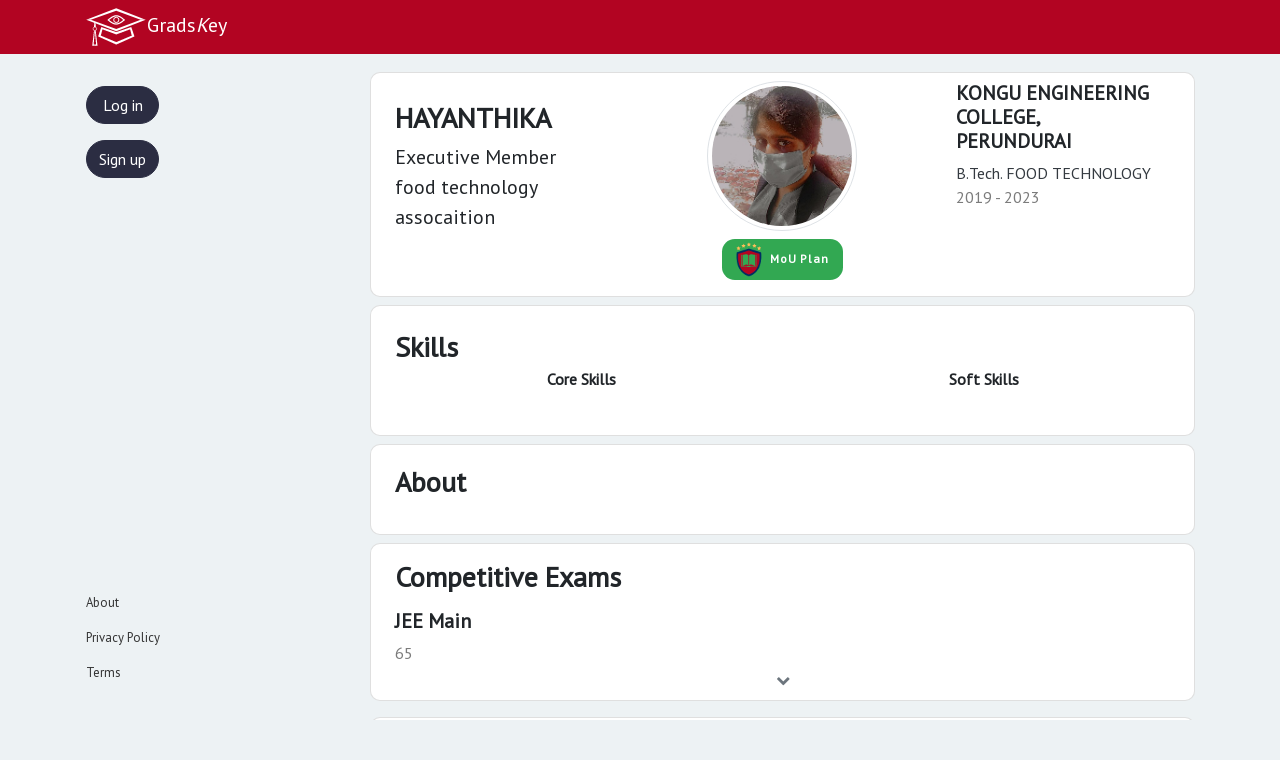

--- FILE ---
content_type: text/html; charset=UTF-8
request_url: https://www.gradskey.com/profile/Hayanthika
body_size: 35398
content:
<!DOCTYPE HTML>
<html>

<head>
    <meta charset="utf-8">
    <meta http-equiv="X-UA-Compatible" content="IE=edge">
    <meta name="viewport" content="width=device-width, initial-scale=1.0">
    <title>HAYANTHIKA   | GradsKey</title>
    <meta http-equiv="Content-Security-Policy" content="script-src 'self' https://cdnjs.cloudflare.com https://cdn.datatables.net https://unpkg.com https://code.highcharts.com https://stackpath.bootstrapcdn.com https://cdn.jsdelivr.net https://code.jquery.com https://checkout.razorpay.com https://static.cloudflareinsights.com 'nonce-MzI2NDY5ZjY0YTFmMjI4ZWQ1ODUwNjhiOWFkNDFkNmQ='; worker-src 'self'; manifest-src 'self';">
    <meta name="description" content="With AI algorithms & Machine Learning techniques, GradsKey helps you find genuinely skilled candidate profiles from our Social Network">
    <meta name="author" content="GradsKey">
    <meta name="theme-color" content="#B20422">
    <link rel="stylesheet" href="https://stackpath.bootstrapcdn.com/bootstrap/4.3.1/css/bootstrap.min.css" integrity="sha384-ggOyR0iXCbMQv3Xipma34MD+dH/1fQ784/j6cY/iJTQUOhcWr7x9JvoRxT2MZw1T" crossorigin="anonymous">
    <link rel="stylesheet" href="https://cdnjs.cloudflare.com/ajax/libs/material-design-icons/3.0.1/iconfont/material-icons.min.css">
    <link href="https://fonts.googleapis.com/css?family=Open+Sans:300|PT+Sans|PT+Serif&amp;display=swap" rel="stylesheet">
    <link rel="stylesheet" href="https://cdnjs.cloudflare.com/ajax/libs/font-awesome/4.7.0/css/font-awesome.min.css" />
    <link href="https://unpkg.com/aos@2.3.1/dist/aos.css" rel="stylesheet">
    <link href="https://emoji-css.afeld.me/emoji.css" rel="stylesheet">
    <link rel="stylesheet" href="https://unpkg.com/botui/build/botui.min.css" />
    <link rel="stylesheet" href="https://cdn.jsdelivr.net/bootstrap.tagsinput/0.8.0/bootstrap-tagsinput.css" />

    <!--Bootstrap Scripts-->
    <script src="https://cdnjs.cloudflare.com/ajax/libs/jquery/3.4.1/jquery.min.js"></script>
    <script src="https://cdnjs.cloudflare.com/ajax/libs/popper.js/1.14.7/umd/popper.min.js" integrity="sha384-UO2eT0CpHqdSJQ6hJty5KVphtPhzWj9WO1clHTMGa3JDZwrnQq4sF86dIHNDz0W1" crossorigin="anonymous"></script>
    <script src="https://stackpath.bootstrapcdn.com/bootstrap/4.3.1/js/bootstrap.min.js" integrity="sha384-JjSmVgyd0p3pXB1rRibZUAYoIIy6OrQ6VrjIEaFf/nJGzIxFDsf4x0xIM+B07jRM" crossorigin="anonymous"></script>
    <script src="https://code.highcharts.com/highcharts.js"></script>
    <script src="https://code.highcharts.com/modules/exporting.js"></script>
    <script src="https://code.highcharts.com/modules/export-data.js"></script>
    <script src="https://cdn.jsdelivr.net/bootstrap.tagsinput/0.8.0/bootstrap-tagsinput.min.js"></script>
    <script src="https://cdnjs.cloudflare.com/ajax/libs/d3/5.15.0/d3.min.js"></script>

    <!-- analysis -->
    <script defer src='https://static.cloudflareinsights.com/beacon.min.js' data-cf-beacon='{"token": "5a56f559063f46a191be1373db11b84f"}'></script>
    <!-- style css -->
    <link rel="stylesheet" href="https://www.gradskey.com/css/styles.css?vb12.0">
    <!-- ajax start stop and expand icon change -->
    <script src="https://www.gradskey.com/js/app.js?vb3.0"></script>
    <!-- toast js -->
    <script src="https://www.gradskey.com/js/helpers.js?1.3"></script>
    <!--d3 js Ends-->
    <script src="https://www.gradskey.com/js/d3pie.min.js"></script>
    <!-- parsley css -->
    <link rel="stylesheet" href="https://www.gradskey.com/css/parsley.css" />
    <!-- parsely js -->
    <script src="https://www.gradskey.com/js/parsley.js"></script>

    <!--manifest file-->
    <link rel="manifest" href="/manifest.json">
    <script src="/register-sw.js?v5.0"></script>

    <!-- Chrome for Android theme color -->
    <meta name="theme-color" content="#2E3AA1">

    <!-- Add to homescreen for Chrome on Android -->
    <meta name="mobile-web-app-capable" content="yes">
    <meta name="application-name" content="GradsKey">
    <link rel="icon" sizes="192x192" href="/assets/img/gradskey-icon192px.png">

    <!-- Add to homescreen for Safari on iOS -->
    <meta name="apple-mobile-web-app-capable" content="yes">
    <meta name="apple-mobile-web-app-status-bar-style" content="#B20422">
    <meta name="apple-mobile-web-app-title" content="GradsKey">
    <link rel="apple-touch-icon" href="/assets/img/gradskey-icon192px.png">

    <!-- Tile for Win8 -->
    <meta name="msapplication-TileColor" content="#B20422">
    <meta name="msapplication-TileImage" content="/assets/img/gradskey-icon192px.png">
</head>

<body>

  <!-- loader -->
    <div id="loader" style="display:none;justify-content:center;"></div>

   <!--Toast Starts-->
   <div id="toast"><div id="toast-icon"></div><div id="toast-msg"></div></div>

    <!--Navbar-->
    <nav class="navbar gkey-navbar flex-nowrap navbar-expand-lg fixed-top navbar-dark bg-gradskey">
        <div class="container">
            <a href="https://www.gradskey.com/feed"  class="navbar-brand mr-0  d-none d-xl-block d-lg-block d-md-block">
                <img alt="website-logo" style="height:40px;" src="https://www.gradskey.com/img/logo_white.svg" />Grads<i>K</i>ey<span class="small mr-2 text-warning"></span>
            </a>
            <a href="https://www.gradskey.com/feed" class="navbar-brand mr-0  d-block d-xl-none d-lg-none d-md-none mr-2 pl-1">
                G<strong>Key</strong><span class="small mr-1 text-warning"><sub>&#946;</sub></span>
            </a>
        </div>
    </nav>
    <!-- headerends -->

    <!--Mobile Navbar Starts-->
    <nav class="navbar gk-footer-bar navbar-expand bg-light navbar-light fixed-bottom d-block d-xl-none d-lg-none d-md-block">
        <ul class="navbar-nav mx-auto">
            <li class="nav-item text-center mr-2  mx-auto">
                <a class="nav-link" href="https://www.gradskey.com/auth">
                  <button class="btn btn-md btn-block btn-gkey rounded-pill"> Log in </button>
                </a>
            </li>
            <!-- <li class="nav-item text-center mr-2  mx-auto d-flex align-items-center">
                Or
            </li> -->
            <li class="nav-item text-center mr-2  mx-auto">
                <a class="nav-link" target="_blank" href="https://docs.google.com/forms/d/1AD1_aAEiXSbNhSIMqgpKZGCwWkmfQ9WAEVJLwx2ooC4/viewform?edit_requested=true">
                  <button class="btn btn-md btn-block btn-gkey rounded-pill"> Sign up </button>
                </a>
            </li>
        </ul>
    </nav>
    <!--Mobile Navbar Ends-->

    <!-- feed starts -->
        <section class="feed">
            <div class="container">
              <div class="row">

    <!-- side bar start -->
            <nav class="col-xl-2  col-lg-2 d-none d-lg-block d-md-none bg-none sidebar">
              <!--Starting of Sidebar -->
              <div class="sidebar">
                <ul class="nav flex-column">
                  <li class="nav-item">
                    <a class="nav-link " href="https://www.gradskey.com/auth" data-toggle="tooltip" data-placement="bottom" title="Log in" >
                      <button class="btn btn-md btn-block btn-gkey rounded-pill"> Log in </button>
                    </a>
                  </li>
                  <!-- <li class="nav-item text-center mr-2 mx-auto d-flex align-items-center">
                      Or
                  </li> -->
                  <li class="nav-item">
                    <a class="nav-link" target="_blank" href="https://docs.google.com/forms/d/1AD1_aAEiXSbNhSIMqgpKZGCwWkmfQ9WAEVJLwx2ooC4/viewform?edit_requested=true" data-toggle="tooltip" data-placement="bottom" title="Sign up">
                      <button class="btn btn-md btn-block btn-gkey rounded-pill"> Sign up </button>
                    </a>
                  </li>
                </ul>

                <ul class="nav flex-column small nav-footer">
                  <li class="nav-item">
                    <a class="nav-link" href="https://www.gradskey.com/about.html"
                      data-toggle="tooltip" data-placement="bottom"
                      title="About">
                      About
                    </a>
                  </li>
                  <li class="nav-item">
                    <a class="nav-link" href="https://www.gradskey.com/privacy.html"
                      data-toggle="tooltip" data-placement="bottom"
                      title="Privacy">
                      Privacy Policy
                    </a>
                  </li>
                  <li class="nav-item">
                    <a class="nav-link" href="https://www.gradskey.com/terms.html"
                      data-toggle="tooltip" data-placement="bottom"
                      title="Terms">
                      Terms
                    </a>
                  </li>
                </ul>
              </div>
            </nav>
    <!-- side bar ends -->
        <!---Profile Content Starts-->
        <section  class="profile ml-sm-auto col-xl-9 col-lg-9 mt-5 pt-4 mb-5 pb-5">
            <!---Profile Card Starts-->
            <div class="card mb-1 px-4 py-2">
              <div class="row">
                <!---Profile Content Left-->
                <div class="col-xl-4 col-lg-4 col-md-4 profile-info-left">
                  <h3 class="profile-info name pt-3 mt-1 mb-1">HAYANTHIKA </h3>
                  <p><a class="profile-info work lead text-very-light mb-2" >Executive Member<br> food technology assocaition</a></p>
                                  </div>
                <!---Profile Photo-->
                <div class="col-xl-4 col-lg-4 col-md-3">
                  <div class="avatar-xxl mx-auto">
                    <img src="[data-uri]
AQEBAQEBAQEBAQEBAQEBAQEBAQEBAQEBAQEBAQEBAQH/2wBDAQEBAQEBAQEBAQEBAQEBAQEBAQEB
AQEBAQEBAQEBAQEBAQEBAQEBAQEBAQEBAQEBAQEBAQEBAQEBAQEBAQEBAQH/wAARCACWAJYDAREA
AhEBAxEB/8QAHgAAAgICAwEBAAAAAAAAAAAABwgGCQAFAwQKAgH/xAAzEAACAwEAAQQCAgEDAwME
AwADBAECBQYHERITFAAIFSEiFiMxCSRBJTJCFzNRYXGRwf/EABwBAAEFAQEBAAAAAAAAAAAAAAQA
AgMFBgcBCP/EADwRAAICAQMDAwIEBAYBBAEFAAECAxEhAAQSBTFBEyJRBmEUMnGBI0KRoRVSscHR
8AczYuHxFiREU3KC/9oADAMBAAIRAxEAPwA9/sxlSDyjq0JDocx9PK1GSq09yUGIoEZrOlFNPjYu
deYSgw70iCNXuURSRRmq6igWdXYfmVQtE+GIFiwMYvvf31odq4CuFBC+oWNk/wAxvtZBOPOL+2lv
57nJd3EM+7dm1dgz0tk9SGbXHzfN6OkjRy83swstl5ltpf5q1lJSqbJEy0BUViVwdhNxFm6AArBI
Gc1/06J4xug9Uq0g5E5IpbND20O1aKvl/iWuT8YslZTeBDnQ8yM7JkmFaU0FcjpGyKkIcI5li0PM
MSheJPNL1b+KBVHNGzQzxxvzVlV3U8shfaSc9skkEY8G68+baQM6KooIGAP/ALe6j5xX9/Oo+xgC
t498d9fcV3A6+a1y+yWxQzmtbuvx/j7ug2bBa1j30yXv1+e+5A3GKgyQqFqCUlgFU8bJso2BA/iy
A0TZuIsvjwVH/wA50+IJJvWBFgxqKP8A/YBvPY8v98GtdjwHykeR+r828b8iONh5VuQOF6qQ5eTy
WhPzo6ZW7FtRlhRRJpBY+iFglzVxlSMJqpxB6/p8TbrcSRWbHpu7+Fj4Fns0STfawQOwIGrfqPGG
LbTICfUTcQlMAlxSjiLoDiQP5bHKwSLLr5PgXx7y7uRbC5WNFkDba3S6VWNB3diMdrOvm6hNcXSu
I4y+viksr0mBj4P3+0V3UAf6fxslXRRztdFtIIhaoQxHuPNmzZyDS19sfubOs2dxKf5gBQBpAP17
lu/6j7Vr84fwSjw3fB6fna6H8GYm9kL5bV1npyVtHT5zr0m0tWkrtG5Zc2HqYgA6Sc64n3EaCPuZ
vp0h0m1KyKQ/JQez+BbNih4JIAPg/tp0u49ZOLKAQPbx7BqC34OQATd0e2pv5m8z8N4p5HV1ekdz
tNNtxrm7YtjB1DGfJjOl/hyYYLSUi9hhz0XFIqMYQ6cPP3XXg5yEyTJFxHFiXPEYBANE21sKXwas
2RjQyI5DsCCVFiyTnJFWCPHnGqTfO/7kdp2PQ7DvMgU4Xl3Nq+1kGTUyhdicyToT420bqyQTUwdq
aJZ45BzerkZacr/RtfdJOloPBKknJuKn3MW9hJGa78jYP2GB486duJJ9yYzKXcxwR7ccj2jivgoA
ocVFAYvGlA67yz23a6Mn7TsOt6IYZEuW+tuaHQt/Cq1N1vi1dtrQqBa0VIKidBokq1UsgPBqkp+S
IjcsmiL7k2DdagWN0IK8oyptWVmUg/ZlIIP76jeVurLOp6iLFkz0KNhJuHGIIK8W94DChs9zok+W
lDqlULJp9wSe7/IXucYbJYUHPm2A/oMD4wPt216UdvzMTkHLMRY812v799OT4y/eTzl46ahgXaaP
V57sxdzJ75lzrUjXhdlVe42XH67ecRb3yyNbJ2kAHOFe7y7q0Svd4MkagcgaPazWST8Xr1VYHJx8
Wf8AStWXeDv3XF5x0xczbo+Q8adkxVcCOF0eM05mbzjLrKoVua6KOiWFoadqfQm+ToZ2Q6Zp6qmM
vsUUcbpE43zkmPcxRKRgGD1WF+SzOox4FEfN6LQwxKhl2zbgfmYidouS4JRgI24ijQZWJqzQIGmj
08vvOe5rvdHpul5TQUc5faoWinOkwSs6pkFc5R3R0Vz6J2R0SDfPstKTJz1sqsH2CCMV3RQb5GkM
+8TcR+k9L6CxMGAJBtCQQK7VZPc1jSnn2UqINt087NhKhZzvZt1yHIe0LIkYX+U37ryKXudB+sKp
w+HOOHS2bRxW3Z3rSFiW+BLU7rdKOg70arMjOwga97VEKl6iBWB+8JCFm2hJhivysjH9eYz/ANxq
OX/1ZPu2f2wP6DTGTDnrHpdb0/w9YkRYn+7z8kxb5p/4p6TSPb/lf1i1qx/f4QQSQQcYsWfnQ/F/
839zrC/diKfB9W8zH+5JZKKIt7qxHtinzTNfbN5mZ9JrNax6TFrWp4Q92pH6Emu3wBpcX/zf3Oqs
P3a29Iery15kefpT1zZnBQQZM+4/GCPHdrgS4mWGRuu/x/eaA/f7qgU+TQBcbNXvYrXPfJ77mVwa
7e0LVfpZrznOoySQRZyCO586BdX7v8jylnIAR56N/V0XFkk88egy90erpKtVVzVwrL1Hl66SNBLg
ED40xzSsx6XuBPGJGyAQK7kjx9tG7eVY0ApuVBSQAQaA+T/sNPb+xQuM6HYxtx4hyoqIDxj6C+9o
4aF7a6y3Q8/rpaOK8G2osVb7uXSLWutY+kuwOlqho4O53KJIEJUOQw+9C89s0bz9r0GZXAPpMqOc
WKyD47/3/wClZ9TYzPCm1wHUCx+15umR2mVr6NNHG1jNaGBnhMPtcjKt2KozRo6OHu51CKLFz0mB
sqMu6K5AJxFfLtlV45UXgykVQNDNGxYyVvv2u/GpYJZF5CdvULA8aHLiB81YGci6vRW/dnU3yKRz
7eg0fAZ0cXcx8wCOdWc8wsbZz272YkS2gQNi2dtaWnGK1u3FYFAx1tRb0u8pgUg7ZVB4g2KoUeQ7
3kfcg6J28ixsGJALMVAOMdgTZx384x30uWV5LQ1vD3i3idBypdXB8mapNP8AkKlUaYRDw+3z3Mpq
EWANVuLL6S2B8RtAWxYwE4TTbgxiriboM2zMYHLi6kfZVU4Ng4zV2MkADNakSRF36NzwY2FowDAs
RgNn7EjyAcaLXh7s680n5h7FXTxuW2ux38i6uxtFGdbc6HGjY6fP59gbV0cpLObxB7mW4c7eYV4+
/ScsOnpDXxmAemSelHvWLKjtxwSBzKAhUWzniMULvyurHfMxfZxB2kWJnKkm2VZpAZC1f5TXIkDu
ASNDDiPKmtykkNkVTXoq01oOIxltckTpMN/Jdz8fIc5pc62V0eLWT6118JvIydLJNe+3l7edXbZn
OLXdzROGAZloXalfOck12+SB9/kd1RnCSoqkrhlUlRnzVm+91k4rTMV/d6uT99XpeTfvruFXjm8v
FUTIu7QmHimKPQ37dNoxliNr7JNNhu/Olpy+CEGUdPotRi2iCyg3xmBBj40SebMpsZ70TRzXesd/
GoZdqAQUkVg3ZVR7FYzyC9yCa70b7CyhnlfyD0HnLrFuk2922gXFgymTzuKytTAylXQajZcwMjzT
sOV0Irnj3NKX9ltw1aZOi8g0piZtI5t3f5KxysnAHaiDZx3zjRm32HJebKFpTgn8wrJPY4GftfjS
VeY9Xn0h6+1o1r8CZc9FN9iyejmY42b3sYm2VwCCWaywwxRStBmyEi6A5lUTFUcufyKPcyt7UIcX
niORH7i67aMGwRE5NgYILDjYNAEWcgnse3f40lup2INs2AsGT0ZbDTMQBbTW6RFpcrTTqbyxAqUT
DmKVoWLtsMLjQKHRYetUijDDFtCyUeRphYPIAcs/mBJz9v8AjQc8SHihGLJX/wB1YBHyMntrpB8h
5SehNf5+r7PxBPY1ZXMyyzWUWjJOWNLk5jWjUrEvKw0mwAAGAXDnNkqNhwRGNt+YVR/0/odCiGOy
GCA4wHDH9/3x21v0+6Y0DfOYXt+T3ey9LrfIyANa2vcdgtLDrQIbAm64RRAJuWzNBUm01cUXsWH6
ED/nUgiAwuPgVZ+f9c6IGP2tbGBSLSOpK1t7LSxAK2mnqa/oYdJ+GsjuOa2pFfSR1mauGlKzHPJa
r+Uj9cV/z/XXnphrAYGsMALrv3o4899Xa/rB+8V/IXjXp/Enll/+R66nK6k8R12haGCdQujlwS+F
0d6TdovUZoB1ezei9pf5xEDZto6mzjm1egZG7COVJGBpJOBI4mimFAvNG/uSdCzbfiVKKePJboGg
QwOT2Fmh47/OrBfBuxy+FwPIOWcasbT4lCtoTwuiOtamX03V3amhRZV17GBo7LojUqWbFEubUXqT
LmGq+bY8YkNMwCkEqLrPn47aGmkCyPauPeQbXAz83m+/b9tMVm6udsK1czGwOrWIYXyAvFvYZYtw
sgLT+iBYXMO4mFzVoYBaXGYdCVtWC7HyP66YrXd0P7f6nXE42+BxEC6qJgtGgZbn0GgMjFSlyHKF
UGS6M3xUrHp87aYbXvQd2BXIOLtZmDUB9xg2RXfT/Nefjz/TVWnkrs9DU7vsb6+rPNnwvKXT1znr
KZsgrl/OnxCOjfS0s174PmW5LOE3VGVfpBSGVu7MmqcNWZGMhQACy/7keDY7k4v+x1BS8SWUtxIw
CQQDfI4+KHfGhl3QOtc3lbq8+bZYeyl9ak4AsfRaaUdXRLOrOJx5tJxRBqSgtGk5lZ67zBYJ75YP
Nb+GJ5CSAikDK8hY+9C8HULSKrEJxVfh3AN/OT2+NWpPeFvHxtAmmnyPJhaNA5uN/EPo547hUEgC
VMmmqjmJDooL2XCqoOpTT9q0/Ysa5jm2sZ/KgH3sms/c/GiWTPtVar4X79vI/bUL1/1p4faHCrKe
IDO9wrTno88QIP8AC0zeIk+60OtSxP8Au2hX5iRYoyGuO46ij/B+6+YA8KF7Yrv3+/7120uBoENx
b9Afnx/86ld/CHJtKypqubusG9hkIBt4NFZYGKB1ZqBVVe0niYi8FMY5otFLySxBCJR6bOJAwHKy
SbIUAMe5FWSCavl8D76iaAyfndjV9yWGe9C/aMDtX9tRqP1v42stQMgaDPa/wCnBxy/QGT2/INQ5
R2LWxp+xBil+cxAuNLyWq5KCD7+HPllN+CiH7f5fHj48aYNrRoMAncis39v3A8/8aUv9ivB1uHty
RuUV+6DqemzMC5VIQ5/4NNx3KIqqMaSjRy6Lq2Y1YmisJMYlVjBNUijLijVfu9v6axkIoBYoSAot
i5CYFdxm/Fm83orbp6fP1JHaz7RZsAVVfAxkWLNWDQOlR0vEnT811fW4+qixiA56uoXVPZhnbxhl
XWWbh9iydLlrRbN6DK/j/qoRoBI+gqpVl3VMxIEikFo2BBB4kiiAf1B/750ehsckJayKv5vHev10
orPkJjJjXZpok/1CVGq6B1BgTXzMl+sCC9IxAKjNjqtB+ZJcZBUK2WKsRBILKG4TbxGMCyMuSBZB
JPc18gUD/po+KF5WTjYAYWQLo1kULNZ7/td66KHaaoZQwfi0mDyyvK0IiHe6akGWZKvGdsqlU0G1
Y0GtfVZj1dO5XFOEwc8LieUJJuFYAITRB5YHkChZ/fI1fRRBFAIJI5Cu9g47ZvHjv+uoD5t5tnKX
FZ5zKvEomI1lgnce0/lQ1c7Ebc/hTZpsFLFbCsDVA9draxiLNrNhzA66DSK7o5liVhfuJyB3rFZ8
Z/0zjRSbdZMyEhbCcSDRteS8cfII4/e+2dJ7pP8AN8ebN2leg0dLT07ZW8fZ62xE8DdfSW039Dk+
dOzm89pn5/PWyBup9jzuRuk20un5RHKv44d5T3ahscjyj02Jse5arC3gFhgmjkEk4uhnQ+52aRSK
HjCKLCTEOTn3AGM+3igBHIKASauuy6w9VxplW4LiA0n/ACICHXYE6JlgBvq1DR7DWKsvpZdU3hKK
VssrpahhRVVRVWiJonKqwAJJ7G6P7XqrfaBmrkArPzB48WyasmgQMXRx9q11wa6Z0RN20paoa80E
sIiLucnWhWF6J6YoMkLNfGC695EvGvUwalHUKzKWjmZ7l3DY5Ej7EAnz5A/6D/RfhAp9rcj8Aiu3
zQGP11L8PfOGgAmtWxPfIz0pMFXXNYFLwnQsswaK1BE3qAgoIz8AjTNyOelPfxaUff8AluxVHHjt
9tMbaufyDhd8sLZ/tms/10wHGd02nqJsLN2+Ve6jI5rWpoHK8BuGsLtBPRm4/YAVFzAuIswMMrFk
xbGG3O6Up5TmprNntg4z3FYx8/OpodoQzYLKAbDKACSpF5+DVff9NXy+NvMxuq5/GVxNFzGxK8k7
qDQxtdlWg9p7ldnbTWQ2KSzokCLp0pxZhxxk7FkRt6H1TNVzbe7aYmBEVjRUg4GSvtbNX3P799Y3
fIY95PEQQFYkKTdZBGbPzjP99G+PM3ZZbssIOkaqNXPJoFYSnNMmZtlkBFWbUvD2Hajq7CTC2hY1
RgGdnPdZScR07nruGjfKhhxBBPbkCaBAo15x3yPjUIlZCHw3Eg8SMGj2NZo/bOiDj+ROs76o9F61
MZ/C5Zo+AT/VDCYtFbS0GMjrizp5q59Wqga5KABbEAYbwtQpqqua9bSULoz6zsSwiVEJUAk8pGay
AWtwKJ74sd6oH2MGXlwZgFDObAsnuUx2UsSFOKAW/gh81Ws7od/Wmk766VEMh8re1w+SbY387R0O
15tt/R3N0N0QtIaINIzeFr5jjhjTpLZZtDHKpljqkitKy8gtVYcAMSD7TnNnkBffNXevCpdV7gpy
Lm6AFAgEms4b74OgX548n+UMNx0w0vs8vr79G1N5xkmPzzulRZ8l6LO5B3UhaULu3VFmh6ibMY2Y
lp6WJXpL9A5VjbiWAXMjxxk+02QpfNgsh/NSmlJ7WazohIpygMLFQWODxzge4X3B+2rlkuxofWoG
SqmyHPWVG1xmi6vtE0a8vkZKCPhtUIoGRYLNayehLk+rN2AWhkRWCkizVfuaH99NDgd3N4xkg/v2
H3vU5AWpwBPX+qmEMtYmazMQSkXiJmtrV9Y9fSfba0esT6WmP7/H6mBBAJxf31y/i17rPxaWls/Y
bKy9tzw/m7TR08ovkijTjCzdkWRzmcz0GmlZVulYusxDqgaDJQy5IkvuAwBsaxqCbpVf0Fa+LTKD
Ro1xY4PiiAb1EX4uQTYq+9VZ7ap//aPyN0GXp9snfT3KMaHa7rASPOunVgZjHIlp55yN1GwtOHnc
3aGV6MVsMWSdmE85JT2Um5ZojISGUM7EguSTyPcnyQCABVYxorauXfivwqj3YBAq6AABJyfPyT3K
BTlsD5aOj0imsy7J9mLFIdgZJFr5WcurClK1ZuKk7MuFkpRnYXUGpBDKkeuHIbzqASRwXLLyAosQ
fy398D/fW86bsJGjDBVBoG+OScgm6v4z+3jQBp5uPwu+U+tbLWUOP4masfYEj9dr5kmVmqIL2IqI
pSEbclx5NDLSHW4TO2uvRabY7kTLQJJGbLXVeB/p4rVm+0CAE2JFKllAzbVxP3sg4r+t6nPkPyxl
1TL1+v1SufzOHrOYvQVyeaP0mDnG7QbEmR01Y0XzM8+2woUAdLokmVALMQiojkV3EHs0+i/ayxVg
CMkYOR5x3oHuNTRv6YX1EJKyK3JgAACVBHIDBYWuBnlx86Wnp7t8WBPd7JZHu+i0s7pOG8dWFp4/
QZdMLjpYWU7BXmsY2jzGHmZWbo81XN5QMH2+k6sO/DuhV7QdwpkXdShQkbBeJAZh3cgGySKJJqzZ
J++lJBC7LKwZ5VFxIySxuwFWPcgTirAC1kfmDgcSSFt2fIQsdxrBWVx8TZ5ljQV2BDVI6+fVKEuQ
wuzHREWTdxUwJgrgWU58DdFiH29iz2rpOD/LKFjwY82ayACxP71d/Oa1QbyXi7emkKgkMwjPME9q
LEAkigO2Rk5NagoNcDB2oNUSBdb3UIzMiy0KsmYXv9u1hEWVXkNziMO9/oICikiZ+VSxUrzBqUeT
8XnzoIPzYCitnupqv0of1/6dE/md7QArRczxh0aaDdnQzCyQakPHgg29ulKhIwrZNaGU6Mj+MxGj
HyyrxOo4iHO/poWUKbsNgWbujdEg98971a7fbmRgklgUOB8kebINmwBk/f5Ojjy1hAZkDRiHWHCk
fGyyt8dGy3uI2ckVg1r2+GxIgVlPsWcvVl5cQwLTplrn3LEWQSRVEuSRnxYxqzGwKlhdowC9jhrB
FZ8kD4z9tXTfp1Gr13K7uUrip7dnGf4/AzatNhGje2xyXUnpqFzbIaa2Y2ontZUbgdVWTVUvAmxH
XLpVs+kztuA8IALI/wA5UPbdyO1jI8n3a599SbFdtuy9gO8aMwoDIFNZv3G/PyKOms3OFdXbIwvz
nVhs4SWMxQ+AEUaMMN+5jGWJFFXgvq59Wnfavhktp2SuSnOYyElMnbsGXMlKvgsbs/GRj5vsNZbi
1gXyJI9tkk5wK83qDyHpK6nzPCS5Sw/iWGJLRCy8GE8xDHvX+Gs85uJbR8iFraMdM/lJtlWZAzqk
aLctgJ99toCQZI2cEBlDjkLW7Io9gR89xqw2/St7ugSkLrGc2VPEgWDgdzYwKzk9hrhvxeznEaf2
aWYYudscmtpICE5nSASZFbZWE9pbsPUFXPq2Ndtma1jOqJGIWselfL1FpkZVMRXuL4vQBsEfBr7e
MURerbb9Ij27R+q25eRbDKo4qAarlRB4nj+VrFA+CdFbicdrnM22T/8AVhziLwy7Z/F5rE1nc9V5
RqyQ6h2W9LHqx70aLVuKcyhfrgQFRgqyQZ/B/wDEkWPgN5uD77aKJOKBlWgxJJDMAxHYUDjubtou
myWSu0hjUjkrSTYcEnIjUxhT293c9j20dOX8pHMc3x5f2nVynmqed8pdrUz5zdRzKjOq07Xab0Pu
5LhyrhyGfjUPdw7K+kS6DejO4dSCFB4kMcNkeVWiTyx3ogWMHWQWKN6KsWB7EMpGfk1j960y/Hed
+Z6ZZeNhJ/HtBYSbKX49LPU3cmGnXFmdtAQk2WqgRTeVCktSzKbVGhLyve9ES4d/GwVXR4rv3MGK
k2aUewGyM5oYP21Kym+JqlAumUmgvegSf1xo/CKI46GCSpRXj1oSk+tbR6zHrE//AMxMf/mJiYn+
/wAPDBgCDYIB/Y9sdx++kGUAC+32P/GuT8907Sm+eebLpt5D+s0DeTx3Wtg2LowKmRl5KarNwv3r
EZix9Ar31VDrM6qEsY1tQdtBRdgjScD+80VLAE0B/Szeh2UNIqNfFmPIeCpvvg4x9jjuL1RN+zVe
Xpt1xedcbsVbORPtMWEUQ3NF6wnbhAq6sjpCzx5Is1VKugrd0PxklxBW6HzXznUHAkdQAFF3ZbDW
cWxPccT977+AfsI+DOSbIoj41psXJS6fh0ZpDInswJc69gDOGfRk4rkfI0AYKMHWlRQrjVHEgKJ2
P/IMwFSi9+T9Tetw1yAKSSAMHyP2yD412noyq22jAjJ48bYry7qGAoMpNBhkGh9zpCPLXj6q+zsM
KHzhFrW+df4bxpURXudVq7CufI1kCQ6Cri21G4NrHKs4YuOpSaL6Egbbrv4JvSbk/Fsk4BVjn4JI
Arsbz81rTjoH49TOvKJmQKQADZ4kq3EZ4sDQuUFeJs5BEa8fbXN+OWuiVfbax+clNJ7k/by6Xd9N
isCi2f8AQwtCb8jl4U5GY3ttZGyRFWUNPWcs3z/Vl29Zgt7tfqCHcyUZDFRsxEHi2O5blQbzkHIW
vnQm8+nN5sVZ4oxKrHgspcq18Syho2DH0ww5FQ47YYHuu3lm29t5dtLn8rtDcg/g0Z0+gbxDcxxz
n8rsYGYz1TWm7qfWD0D7K6eK9mHzucxRqM1fz8dYL+oXT2G2C0j8048lf2+96I/L7bybGRgUbF9s
nv5VRvT4SCS65hlhjYopCuObBlP5g2X5Giq1Z0q7Tiyy91l5zh/EBJtgyT6jydAM5q7gLmMkMggE
Fa1kxLAZEmlCtrXFdozjxriN2cHkACD8EeTd2TZ/+vGspJF6bcbsAAkjIzfYjuMdxfnXGBaI0ypa
FjjP9iUGpuItWlS3dGNwl0qjo5E0IqT1oiIDJx2kcEkJiVKpHKKCK7gZ/Q/BHxrxU5MKvifNgGvP
f7/bRp4nZazK/WtQloepNWREZoZyo26gXTFYF6PLVlN6WbMWGYZp+zepPVVx0havcyUG4n25Yn5r
P9O+tH0zbcyASymgM4sV7ax3Iuz4PitGzkhWUfoQhakIafYKrFLsjGJpchPisctrycwqTK7rdS0l
s6x3HLrgOaBVxmDKaIP7H5HzrWwbFmKqzBU4gg0SaGTZqvyg1gZrFd/Qd/0waB2t9rlWDnotZjE0
kqKktlOpiys7o3GzKMLUJ8ma6JdTF3MiRhA8F7KaMzRvDSq2d0ac/wCIxxcgvqDm/Ee7jEhBAJsc
St8hRb/KRrC/WPTP/wBFJu2RSI2SIEj31NMASzditflC0QaJvOr2dfx1y2/BI3UbbFLUYGJV81r5
K4jOFcrUGAKoueoYEEonTQtlX1CqLgq26yetzk3Euy287cpVZ6XiAXdVqybpSoJyRZuwaONc2WSS
FWETlCTfIKhb4q2VsV4r796qJG8OY4skSuVYec6JSR1j2/NnUYJWoyexS45FK1BFbrQRQXuSxKEs
Shfmuaul6BsXDFFeKTiQGRgLB/lI4la7XYzVmzklJ1XqCcRy9ZFYN6cv5SwBAYth+QsgUwoGhQAq
Ck8GOwRq9bJXPcFa2ZqngrjZvalqHilFchRz3FmSHLDLUAuya0RX6pGAXrpPpzlGyJuJAzAgExbc
D3UR7o4o35DioskjlbEGq0dF1/dCVXl2sBVWJIWWck2CDQeV1IonuL+K0Nmf1j3mGIFZg9FBgF8J
c5nJUZuSnugkM00q7oCRPyf1dcSnsigxxFq1mbQR/Tm7J4SPtOKg1IxnDsbAFqFkjyLNhQScdgLK
HXYGZneHeKScKhgKAfILNHJ//k2o/lyTqUIeB+csER9HzD5LfLVJcNjqdq5nESZiR/bYy80yrlgU
PNrCqctrDtQ9jmoRkss/mkXZJYppSLBty0Z+9KUthQwQwzfbWUClfbZUY/LH6VCz2GL/AF/bGpfX
wj8DMP17jy10cvVRuWX+0YErIgBIH5GKg0cPWue44VZmBsVn5wBivxEM7P478BEX5FpCO4UuxUGq
sKTg982e5+dOsgUCSMiyByIPcE5Pmu5xWifz3j5HB2GulrqdBo7LgrAtOtt6LqwkyQO9kBgcZf8A
jXGxSzIqyY9lzXJRQgUrVVoVHGI7ok3XfxV9v669CE0bGdT81SXEWgifCWw71Eb2VJ8RLVmKF9lv
8b/HaYv7Z9It6enrHr6xJp7flP8A3zpVPL7jk10rvhm1BhNHus48gQRFFxPokTomOz6YllK6epDw
rsafOviDppZG1oDBekXJVYliFWyCx7DPc+a/QHQ/JWbixqwULNhQt3kiyBfkDl/fXn/82YmwXsbO
adAyfV1joNjTOuyuvo5Bc9V1NQQERKKqUGzSQoKRCdZNDIKBFf6y+M6rKUErZLfxG+AeC2br/p81
etB0iL1ZEwSC6KzfHJ+Cg57scD5N/po98J4/cYwqf7akEun84LHatQIWymZi6/sIloLhtGlmgtCj
i8oyNiaMLu++ww8l3gbcyvJYBJYZJA9pIHa8ef8A6Gu49OKbWFEKtRClqC2TQGcjwFAzVAYBu1x8
tePG2E2I0LfP0FilOT/Z9q80+0QrlUiWeOqe0juLSfhZVYSQWGTUnRtopPjzG/hK0LBk7jizWV80
DV1i7GLGt30ncoGX2kQMBzYgWnEe3FkZ5Hsbx8aRzruJbHcg7AkvoYLEjHUlKnJ7CQO1gHmxImsk
LF4KIkhHf4TzSxprFSN00Ra7AscuRyQDgWD/AEyP6a2cO02+6jJVg/kMQCA3E8fnI5Z/3oDSQeUu
DaRZjQNn0uRSWbBhkA2l15oVtxm4QsRdcVLs6mky17xDZodo+nI5etB46f8AS31Eu4C7eXcZKiFU
kbiSq8QAvEk0FVQL8KF7Xrkf1b9KzQs8ybdZUVmlDcSylm5e33KBQB/cAfuKW3Rv0xg/Zxqjz9dr
RJ82Tk5hW76urP3YY2uZUU6s2cVSFGqUcOIKB09A+TRRn6QNDo0c9gFSwDfp37C8ntVV8WMdxyl4
D6j8uQ/imMLQAaiQVCAgKpIPuDWCTa3etO7g6yGnOfrJsY74grMNh0VdABgkaXG5cTSxFauLSuI1
LkJKtaMRW7APUcjMSQuSDyJIAsfrWD/rpse0JdF5gEMCtZAYGyLIyQOQIIIvGRR0VFWLaRaPNAMI
2gw6R+kQuObNPMNaX27hUHCtB2toSO9AVNK6yhBiGAK1IHUsxZZATYpq8YIP75AGPGtptNrTRuGB
BWzeCKHih+vnTVcCvXSPnXcWWLKl6eg7FNNCi+NOL2rZcgySvVkZfrlq6UlDjCdc9RsVOStQMrEE
2CSQB8V5wM2D+3nxrZbfbXBzJsBWHEXn20M4Pc/216Qv+lR4+rEdR3J0KFDnEyMzPYF96p0XGlOh
XKT4GGKAOpdRs6jGpA3jhdXOqCQKWeOXQ/Te09fe7ndOoA2yCKIcu7TJTNSm/wAt9xg4rN65d/5F
3rwwbDp0NIu79XcSgqbMcDwrGA9MMyByw5BqYHPZbsvze65TrPxaWs/Fpaz8WlpWFPDHZjb5i+d2
BYyVHGj7JdjUY1NQyTadZoMfuzSH1WaM3tYca25Cuaf3EWC0oFJIMTCYuD6hZcWXPJyLzybHLHmh
+mhikrHkx5caycNQJObNsc9wB8VjR4Di7CecDMjc1NE9ogZdtggRHoBeKEmp1RTQJWGzWNPypjTm
a/EApoACBll06nH5bB+eN4/fW9tOtWxqVhIsWCayx5koIGatf9kbQqwaC1ISY+Qq9hRUdbzUMW9k
StegSAGwDyHg2f3+O/kfOMa17ju2koK9UKab1bSVsKdDCVhStiVmqxy+trOW9wJqL2mtMVLb4PZX
3y2zyqsfOfj57a9HNRTKDmzWR/UWP9dKz5s0BvpMU6VY9Fl9DPbOoH+FZlwGfoGaogBQ6ry2qO5V
KgpTQTuprgvCJW1zEmwQt3uI40/iFb5hAxYAKASQhX5NVd5PjNa8jjeeXgE5NnJBpUXwBXjBJ+B4
GdV1ecvFmgfmMPybj88C2hm7Gnr9XrX1Um8y7ulXFyWF84BW39fSFHRY7L1mdFmNAddMJ3CuslPO
bmOvbcNsE3JBkWNl9ZkBJDyoBRVLquzEnHcgEnWn+nAV3/oMVSaeM+jkcbhPqZzgnAUZNjAPbSON
/sT02W6HGN9Ba1aSussNte5b29x5Nea0NeRDN6VIL1pUfqMdbXpcnuJyvqG1upIDIONg+pYFkm1C
mqIINm7u771rtXSYypdNyEPLgVIAZiAKBJB7DK9s0PI1IH/LmQ9zDD+kjb+Z+FkpA3Xkp7Lq0qQ8
tfBRcjcQxekAXAVYp5EIxVvnW9y2feRGtSRzQe4NQJJxagmzZBqu/jWrh2MlWhBiJVRg+xm7AgWf
ce4oFa7E6SbuPNeUN6WLZcQsKzU1+U3sbqmG/p6FivyClegYCO01LSkSaIoAlpJcdVL0qfduBDRB
NUQAASexF9hYN1+2tNBOnSogdxzYqvqEIrZQHPEEWWpTSgHwLzpf+g8reOt+p8w+bpalzkqA4FM9
punzmmnyhiol63tS4CXqSSkiK3+OKEJM2mxkf0r1HaMu4SaGBxRWQTrH7smgTV9rFHtnt3hl+sdh
ukfbts5Z0b2lRtmckWPKgkmq/W9Lp0/MZG+Ng/IOoZtpMDV+k1m52W/N1rTT7K2uRMLaolhVpY9R
aKImjXMV0DpWbsD3fSOq7/pyiDqcfrQoqhdzCRKOQsdo2cFAMkgkgjFZ1z3rfROm9TlM/S2Gy3bs
xk2UkaoGdxTfxHiamZrI4yIM5YUWIdHz+ljt1z30i5pwzA7hNFRkoO8Ct/j8d/8AIBh2i4oreblH
SSqWtBaEjXJu4N0okglSRDRtWBrFEMO6kGwQayPGsh/hu82M3obnbtG4LL7lqx3JJqs+KJ8E/Gij
get61BcdGZpUg5oAVoseow2+KwakiPbJA3LdOBBYPBQUVWLc3xTWJl4j5sH9/wDXvrSbOPiiDDMC
LAAJFVk9zRz3rtpm/G0r/YV+AVgWuaoqw0yYdfsksq0b2zZSs2klJseg7C+zIxANAbTQdZGPeyAD
+lVrZrFW0YVVqSDxrvQFfNnH316ef+l1u6Vuc3cEM0TWO3XQNRvBfidEuTKt2F0+qEwRerGeLcQv
fGYECtUbKNZ9CkP0TLV39NTuu8n268uD1M1LasEAVgX/AJW5MFA+Mga4t/5I2QYbPdkSAxI+2HGY
hCs0rkFoSp5BlhlUkMAGRh3U6uB/N7rlms/Fpaz8WlrPxaWvyIiP+IiP79f6j0/uf+Z/r/z+LS1+
/i0tZ+LS1n/+f3H/AOp/49f/AOv6/Fpa0nQYGb0eaxnaKaLdCRW4PvpCfABsNoKqzZY3pQ8APWhL
AtelGBwRclviMSJhmgSaNkKqCaIYqDTA2DkG/wBwdJCYpFdbN8g2aww/a/76XbyPXx274d7QrSPO
5OwjzXVcx9XHOuKuduitoc3dfMsymiVpC+8zVD7lMuGTLM/DcY2K2EKn3U20/wAM3KOY4/TjnQwq
yKPUClbjichm8cSVskd+1We22056jsynqvy3G3nEgWQois6gl3jB4AIKayCAAD4J8x37A8zmq8zH
OKpN26BRsbLHRNttvH2csg7sWFQsFUWzAojbHg/wwVq5dwZkt1LV5qlhc7UKyj1FQ2KNLj4Bzm6/
Mc2bqwb12PY+o279TnIYyqrxtfYwfsATRDfnBAJAYKaIOuTwNw3e9J4f2uu01GNTD5TryYdtls4D
3pN81TRLj1tMWIeq1TqvK/ZvE+1+2cralQZWRTG9e2Xps+7ihZdtFJEk8qg8VLjsfu2CABffsNbv
p2+SPexbBtygn3W1kmg27OpkkMbEFwuaCjHgXgCzlOvPVVEDMDwXSrFYiqlFMqxkppPvmGBnMtUR
1pJetPUgQz9ccywNmWlxBu7oqRSF3KhlUcwGGCVAOVODfwcXXbV/1eTcr09ts7PEZjGiyBQxKuwW
QAgH8ijkx8DF2dCbyX483vG/L4HZ+P8AyYXvMzWoQOjq4+bLCuKaDrChZwej0/RqKazBdjLRzsIq
hXilX2ZZIgLOIMewi2Ow6jtmbcwwtEKLRPNFEy1iiGeJsDB4EML+965hH1jrux3zQ7UzxSxycVP4
edleO8SczE8bBlUFQGIJqgSa1K8XsTEXyqdFxeHr5LFqWC89nrD0kj/xq/uKdguWhY+jZ5zXXbtn
Z+djLlD9bE1+qzJFrtYTqmz6dtXm/wAO3s8a1y9JJCYiO/AGySuAApZj80bA6t0g9R6jGg6506BZ
RYDlVDyDkQjsjUFDjPtAIIrFUWRW8VcR5HxEq3zUaNDvWwShrFjQO4QjkEsFJYtbsjpWB0kthgvS
l6hrEQKM/wBP3u+2sznb7iUe/kyq9K9AYKsa898HGLs6P6vFtgIod1tIpkKAIXVS0SqOPtK0fF9z
kk0b0knkbhZ4fsjcmWn2rDNF8toK8BgsEqvNoL76MwK5vX4T1re0AFJIEUxF6Ft1Do3Vvx+0Mso4
yoxjdS4YllHc1hbwb835o1h930c7PdRNtAZId2peEKvIRlRlCGs4JJo2K9uSCNH7xkiXn9HIq4t9
dn64yrHv8RvUBHK1XopHyHHf4gVrW8MVD8DUnQcDciJFiST7lJWYoSpQe/3YAXzYNef11fQbZ5tp
KVqbixyhFBY194rAvmhZR/MpVltWF+pv9CvEPQeMfH3Ddm2F2M7yVOsxpZToZG1zl6m2VuX2BXFY
JJx+lx1U4bhordQPs89cGWxRudPmdl9O7WfbR7beE+zfl1dSouILS7aVWrnxdaaZWNGSilpevnj6
66rtup9Q320iTjL0kRIkysSJ+QUbuKUHAeGRVWEIKAaRmPNzdmv5t9c61n4tLWfi0tZ+LS1n4tLW
fi0tZ+LS1n4tLWfi0tJ9+y/F4/U7vNrNvDz39DjO3+gFcT06uxrYenxjGNXPjMz9Nh02NOk9rkQN
nagCqLHtKqc0naywN9tdvuUkWaNGMsZUycEMgsEclZlJDLgg5qtTbffz7CWOSF3UIxdolkdElJr2
uqEBlsEsDd3qqDzX+rHSy627lzTs0c+a10qZqEC3gfKXPWqSebXf3VzifcfMxmo8/wBB0uuvz6jG
71GbzKVZKTD7noe429+i34iNbJKj+KgPu9yA5AurByKNZNdF6P8AWOx3KCGQDab3tEJTx2878qUC
aqBoqKYG2DZxoo+OaZ/L/r1h8kmp8STSutpWrF7+98e0y48oRiBDpBb/AMbp1RtBfWwwgomT3DDP
5hOsySHbS7BRaS7ozSWSGsRoAlZ8jF/lqqPjcdLRf8STrMzId0uyTbRlQCkYSYbhjEeyg1wta5Ak
9iQaqfPPgTIa0tJvDPEFapeV6TMDDUl59/8AHuDBWhPjpaIuIlbjut6iJSaG994B6XtN5AC8QbgC
pZGCkGyA1tV4UggDsQCKvO2f6j284XbbxEdXqMvzPMKSCOJ8UwBrsfOO6X9FxMZaqYNde6OtlBYr
7jDCUrsMmZKIhHAez5zLjZuuK3tBYMjXYGMbP2DX2/4WPdbVxHGDI6j2stgsaPkVfcWAfPyaGi3e
2i3cc8m6gG3D0zvIqF+J9oZKqwMgXjwB4+szgOr1iZsf6H68+dpLjunpE5npWc4yjhqkr7NI2dKE
Z0zcJJYI4FVcBPfYNBW9w81uvpzqs/IbXaSUbpQojXibF/mqgbsV4+NH/wD559L9Ns7vrGySRCym
NJ1nfmrG1b0BLTYsqLaqwbFuvwXLdXipVE5h5eWkfULgt1e2l9JwY6i+BRhVTmQdED6tmywu2XX0
8mFb/JY45LUoTLZ/+O+prFJNPuNrDIQzCIGSQ9jQ5cUis0FYK7FWIsEgjWK61/5g+n9xuFG2Tebp
EKqJFjEUXEsoY25EtAkn3QJdEAlSrto9zxAW/kOm33CmJZ2mklk89xbDBNRy7LvuPOv2hMov1V8o
gVsd2mWuY+uymyjcDAlb6dggxQDosUkU8sbb+SQynZxScnDAlVMrquEGTwsB7N0Fzph15+uQxR9J
gki2CQssvV5VaAqr28q9NjVh6sjKAg3BICEuI0DHlqR8lxWdPYbMaaq331DIp5ujqiAQOfd85dH3
SmM5700Dl3EiEXzsyi47HQQRPsOwc7BMGz38vTx1AgLsZZQkrhveFdqLlMHgOw9wvicAaj3f1R06
HdQ/Tm0lePfxweu8CJKomCRBURpUj9IUkPJ43alCo1GwD62fHSGCPxzw2ZkSnoYOXzHOZ+Velqur
WBgJpqIHCYklgvwEzwnVZ997zIwni8E/9vedmsY2m2RKZFghC3R9qoOBI8Gsj4vXy7vnkffbyWZP
Smk3O4MqXlGaZi8Zal5BWABNAEqDXbU8/CbHyP6jQlj5H9dZ+e6Vg9iD++s/Fr3Wfnlj5H9deWPk
f11n57r3Wfi0tfkzFYm1piIiJmZn+oiIj1mZn/xER/c/i0tZW1bRFqzE1mImJifWJi0RasxP/mJr
MTE/8TExMf1Mfi0tfv4tLSYft5maWvTx6tnhP6jL2LgHVREK8vr5WOtqZy+bW7SKVtEtUXXKjsyT
VlTLevlIuwJ8FxN1f8MgWLN/aqr75P6/tobcWArKLIP6j+g+4H9ftoJeHtJ/oe+1+j04IyLQ407v
RgGkuUxJyHsEiwc9UgKg9x9ZbOPUlRQFRKaGX+DJUJEDBiSAQB+xvtehQaFfzZwQe+TpO+/8msqd
49BgJfYeqi28Fh3/AFFdJuoQ0bG9p7YL6EmarQTxgnteo/t2+uaRQOoRH28LsXaKIue7GKOzkn3E
JbVZ72TmzknRabvfiMLFvd1GijCJuJlUX3CgPWKoDt27akIu75QzLhDeOuK09NAdCE3B87z7rkNK
0ECriupK7FxiAT3QEqZxA9SQaPdEAINwghF/wohnxGg+O4CgX/8AGl+L31+7e7s0f5tzPy7D4YD/
AH/tqN+RvJfR9zztObm+oHFyLyyhnMPNMKqE+CBQaoz/ACVFe4yXn5KWrSbFua1PkIW9pAABQAAH
YBUFfa1UGv1J/sNRFpJHLzzSSGiBzd3IFistfx9z8nStWVJZgl7gqIhjRHzRWK2tev8AlEXYn0iL
1iofSJ93pWtffWaRake6l19Ma7GVlaEKEsw5Oe/WAR8c/JWUj0kA4v7viMeb1ibxWJpaZsO0R7b1
WlqPxniY6190Cs/XX1tfXCYdJPVh97V0jm+3/tTYNJsYc0sKw5IOwh2sI471/Pn7rNp1vqwYf/v5
+P8A7hzIvB8/tr6t+mSZvpno7AgtL07aJxBoqI4UiHGyFzRawCSxJYnACV+SvPV1u63OUwg46+Rn
dDkv6e4mJpfX39VJRZoy+rQi65gM8tpkplaFKBO0RrBOdJ+qV6oD0vRenbsbSMS7iSWFgH/DBqjR
iWCsVNhmAYDFFe5JrB8UXTH3R3LbVE3ksCom44xtKsLqOIDlFdTJZ5oGwrdxp5vFH/UK8qp3Vz0u
uYAN6+YpB12hJECpmlGiuOkMJvIEEMdgLwImTpXulW6wV/smscujjn3O0jIhnmjIFBFPtBB7VxJH
b574vVBv/pLo+9kdt1sUlYsfeCUsk3YKNee/EsRnIujq0TwN+7XfeRdSmZuaeQoMeT9hdUa6cOtU
tZbRDq30HFhfNVhCzSqtfiihXhwq2oL5wEWtNt1zfiRUlmBjC3yaNeTNZwzVWRQsjt3NawnVPofp
22hnECNFNzkmT+NuGjCsrGOIRryUqpAVvUNFQAD508Wf5e1vgaN8I9E6tFnmkmgto0AFgELGAnqq
45FdMaRFdDRkCYGXW2R/R+wotcRa30XV1eyC8kgq1CgJVZI4gdsYA+bsi9YI9A3CzRrM0O2jAcs5
eMllBIDFfW5If8oYKWXIDAhtbTM8rMmdAJ3X5eLkJoyshSCqFcosZdItb/Gx0JalyWrSro1Qo+IW
k4mCxfZa1bHfj0WNXdokZgTxYkGwBirvBNE0dADYTvK0UMO4mCTGP10hkaJlVeTNYQhR7lALMQfc
V5Dt2qeTcw+40EYtG9FUQBcR+4uWV2IgRlIqN2tqKEoFhgjNmFCa2gJxAjpURKKqGam/gkkdGZYy
gFtzDo1gVxZV+KJGSLom9RydPmjjinlSdkl5KRFtpuSSKfykOA1cRZPHiT2buARXOyxlTgFW8sCI
1KR2AuZAoRYHplyGKNqu6KmjMLOgLU11EWhxQd7DsT2XiDjNGO7r2JyyigPszA/0B1Gu3mbjxjc8
ywQ+m4VioshXKhGPgBWJvGuBXveS0SVHjdDk7Z7kEvC+SxbXgB2VzNJX0y4w9CclFoSrPx6D9AqE
sOwRFsxFR2YZ42HscM15VDyYDOTxsV2yCaJAOdQtHMjEyxyQgYImHpU1flpyLIPerAIOddM+itna
LLV9JyKNMypqyy1ZbLxSIZa+o41lG3pAlCsZcQ8/UA/ZbODoaSwwNiZqy0vxo5APc2BQx3BYMavI
UMR8XVuVWYhVHJm/KFp+Q8m05AAWMsRd4ujUka2UklBtfZqxQtIuC8VMU2pWqDOkSMcKipJ2X5zk
W3B52UMpjjXLNaBrX3TMJoz+V+R+Arj+5UD+p08wzAMTGRxALWUXiCaBPJhVnA8k4741wm38CaSt
pvLZ0s2cVsjuf+llYhSKUfqAGjC8aSg6mHJG0bNZxxlp8TdxE9fxCVDdnjRqmoE/cC7Knw1UfnUZ
BFWDRF33H6EiwG+VOR5GhX5KwxeTMtNNDSQUnH2U9zjOpXR1+iy0+iIhr5+NuiOjpY2MLRxNMOkJ
oOlXoMxQRsol7h0dYKoB2cyKSQAFIohrU9iSGwCPF2RY/XT5UjWFSwLvJyACgqyyAlePDkWqwK5C
zZwME/PN+OOX2jc15BTy1+a2jUuz0/PKMpbSCepcTC/Rc58noZZR7I3wXw9WUKLBtTMeQvnpvUWN
m++nGV9VbI/cdvaavPcGvB7g1VgiKMgSiyByLCiMAMCBZBsMBggec/NInmBJCfI3WGRYcb+Tc05E
bQKFk91vvlMn7r0gdYrVMgQ0rK69wiHWbCi/upAWPHbx+moo2CqO9H/Ud/63rYcR2RcOA4pJTUUm
tgieoOFDTS8wa9dFlYVGHakJM1GRshiiEMK0XlRcQgLTpFJsggdvJvwNNTvc5x2T4r1+i12hs0hA
sqXzWBfxpzlrI1oqcUXq3BWlSeysz61kBa2IO9LW/JFRSASDf6nwf10OORbjZu67mtVY9B14qMSr
nin5WGqjEsqK1zmuckRSla0rE3KS8V9tKRa9r3HSaWm3smPRhYAgZzrkzVtEYAPOijOghqksLQm/
z/WtS9jzCnsKYRhwOt7hcGCpIj4vdSbxaFpEgCzr7eOpgFJkmZ+1oGqzBWhUfQA7XPpdTXcUaUA2
zmo117351HfoC6guocyEWLLmbAP84h9U7F9t1veSG/SYnes1H/02Xs2K4mYEYzWAew19GfRG+G8+
men8HHKFT08Cz7dwkojXychWMgU2KU2vddU+drz/AFPQ9r5H0rn09TTxsDp/J2k0yIV39JBTrMLO
0vnMy4qWjsY2/PUabxKMtM0yH0xIWedXuDcfSoXc7EseJ9CJAWtiX5EnIqhxXGBdgd7J159Y9VTo
/Wun7dG4R7uRlFkgRLEvCNQbza+ktkk3yN3kw/luzLYgzQalBC9hmLSSQSKK+o5sOSfGEdgCBYsR
e5IPeYBcIyjuUljulAJIVeP5uwv4+Pv860fR+spMVidlCkgnmPbfayRbZ7foaPjViv68+Rabm4rj
OyCLsWRWFOaO6E2sFqAq6eTUovqS5S2g/I/tLgswR+reTBdSorhzTShGYM9WbVbzx7AVQHe6z++N
XHUNhEsZ3SxmQMCpu6C1jlnBYmlAv9RV6ui4PstYuY5jAkOLrVdAZ5rVYzK6rS1lMg4oXjRYmSZj
q3vsPnvj2QgoR8S2pvp55yqyLuZzG3oyGIKQSa9x7/zBu2e2BgYJF6x80eyRlkliG4V+SJCXBisH
3F4zyCsjFeD/AJsGl4kkl3m9hnRZyqu9CO3QKTKb4JkANE6WrWiDaOhNxTqWDZsAVoJwD5bt1ojt
/wDa2OsvilQbyRvTbmjTKArBwSzBqC0jKVJcA3xBLGvcTWsr1GCCF5U/w+T0ZGQM8UEcAMioXWQT
oYwsYFlpZCigrRZeS8iRqZulTQRR6PkWttJjNJqJnVlfCKCtv4+iUDc3H0c5tNhc5x0GF+uhNkYK
XMGH0IOwPqKAs+z3CpXKP0iFY8ibJUZrvRJsdiBQ1XQ7r8bzbpu5SIq5VkkDzRhVVVKqX/iCSMhS
9oFIkVlZgRUo031cf59rrRKav3tbJx4iUL5HPqJvKAMg6wEK62pm6Ld7sYQMJ8qRbwn8Q81DXj7P
5qdysTFEaH1XJa8lFVVFgMwBCliSBdHsaNaoek/iJDw2m+2/T4dvB6p9Zp9wZt2C7JBFHPum25Do
guZIvUUBj6vFSF1/Pd5zmZ0bPN5fIt52mtdD/UJiM6muTEQd6Cxl41M51b6WAt/ENwm1pD6vnybt
0c0y6WxoK42LcPbvsdpIYooZBK7fxJVErxgFS9M/HgoAIUDkbI+TxBn1LtNx1Dax9S3/AFbY72gf
R2W3VElSVYiVj4hgzmSQEEqrceQNMcanLzfK7rAStqdTg8zoMMKbHRIF3GaNIEoKRYE72RRWiuA6
rd5VyJDbXMPSo5n9FmiTJTVGk3u23O4QGDqKxnlzmRSiScSCI2cqwRVaixegVODQJA+16Zuen7WW
SGbooldPTO33S7WaeAEAtIkbsZHm9ytCU4NalqyKGvQ7jr+3rPaXmPVGidti+dPKIaSOe8ZQ69s1
tCkdECDr5l5lHTSHURszbz5za6sXDX4x+ozRl5Wn61uolJ4xLtUI4IAq44cgRni0gJWrPi9aXoyv
6UWz6T9HdKmliVDvd51hlmlMjckEjvLEVEh5M6xtHyEbIvtIWXX2ftdNHFqpXputSZA3ja2713U1
B0CaZpKHGMXG+Pev0yq7pHgrIELz/wB5ptDJM3Xl0S6Ovksjkji6fLFtuqytub9Vp94hnKIp4PxU
V/OwCxglwxqrvQC7WPe/UMsu6+m9vuo2Y7KHYdJnG22TbpgyoZPasUygKwkYCKNbsHA1pI8qZulr
phb8sdAwpnzm2cB0HIW5nm3R5bSuigAwMLa3i0aE1I2PejiBn48uED2WM4PcXp4utL6tv9QPKEUn
0ZNn6SF1spaxvKBRJs3ZB4laydBL9LnbwelH9J7Uyybnnz2/VF3Eu2jfiJI4naPbK0IUH04lmDIu
BISbBgwvM8oeLekW6LTW028bG6XLDo4T1dTUVIliqto1cBnrOq2WQX2sNJreQ1+iFmmdzydOwiyR
4wdp0jqH4vp4ZnSVkWmeJw/K8qSBVYFUQMjOQRrmH1f0+PpPVdxFt9pudttZEjkii3SRxujTK7FK
QLasF5xsVDlWAkt1ZmqX8nO5q3V6S67RdG0r5bZtVqoCmcffx81rQKI6oyBdziOXIbLekxiGTIMh
jGNYx2Jx2Hj7VVfavtrIopK3270K7/FfroS6NjELFF72mfSL3n1t7KR/XqOsVtSLTNazPu9JtEzX
090xNZ91IlUQe99j+g8ak2dq1pzbnNuH09DOcPVs6xdfREhQ9LArJQIDJUFbMiCOjBqfXMWoge+S
fBSaLUbKeZavsAB/fUHbHk82JptFRLLW9l/mNSvqwQV2iMXAd5i5nWwe4tago2yaQUEMdI9ox+xa
eg72PirH69tCvR6bW2/nOsKFcasDVucy1nGmmGaGGspn5/vpd59q1i1WSgqtSUqwczyia7ri3hIH
cgeMmsnsP31JV4q/gd9ce3q4aOneRIht0Opn5ibbzrYnnsrGRZ1tKiAgrDJnpaGhtb2zsara1lWT
oGy6HTcA8kZHmf191KCKD/C44k/HboRTbiQxqWi2cUlgSMTZ9RkpaUcKJNXrsX/ijofUtzLL1R5d
wnTdpLuE2m3DH0txvpYgkjiNVx6YZACxpiW4EkNVXfkPz4jXve0DyeZl7IXkr8cxp61LvZb2RGiM
fSJtZ42F66eZtDRAIJoZXiZosehGV6tqmvforYT7TpituEZG3JjkClTaKsT0TYGGDA5rwLJI0F/5
D3MHVus7VdvOsg2AkikkRS4MvqxswUr7SE9NgTzJBsYIIIa/0ce4gOc7eJPHvKbNOStVL0vSPaFE
7FYuMoIi61oeYIL2HmIbDAjUa0m527sre2lJPEgcic/A/QH7VWo+ldVbbERLIFIegWoX+psUPhvB
ofFEnxd3+ghsSUjTAnAVjPbBNTrOLERKMtPlHFlmQauW0jAxQT+13FqqtANT51zYjq+waJGMKqDy
wOV5xnl+ncYBAvsddd6B16PdrHtpyXjkT0mX+ZXCgKWXjYBsUKuqCk69EfgTyen5U4rntEhl8U5U
8j6IrBLlxhYWmrlEUoudtqWVUdLYVCNpRoKw9BLoo0Y+P6LuovWQbhmDR1xeOlY1YJrNEYrtRByP
sdV3UdnJFNOkSiRKHBwjBTkL7Gz71UA3RIzjzpyuR0+Su6Z3dQrkZwZJmdFnZEYJ2raMNfOtq8kb
uy6ONmcbdfSFcayJsrczlTY2gJ2KVhRE/bPsuZ/FQusVLyYGGTcGYkFpNvJIh9FAFTAZAMDn7MZT
ebLrCNINtMNxLG6SpzG7g2b7aJQg2+7TaTI+53TgsVkflAyIVlhcFFbW9JucupRA/izpZ0aaEvua
y2rWKAVIR0tBUPofy0MaGxT47W0Js+zYR2GDMSWHVD2I3c6RCP8Aw8zbpCDzEojgaPtxHJpWWW8g
spFUMZvRPQ5eoBJIeq7HZ7Z4UiSKSFXnjnCoqsxIVGR8A8WBwSLJUks/1eL2xllWSfejSKDTWZY0
cPYI8N438PbX+zv35vGx288RcOxue0mgoncyPsi+k3ptr/Pr91Dvfw/8BhG0lh+cZWUWKshRwDAf
5Kr7ka5v0rd7CHc85oDNFFLI/KKWJ45+KMiNOryhggViyIrLIXYib2BagPt6TjUd3VX6/nRizxFI
Srkr/SYvdlQFCfd6jBsrm6TLzq1Eb0XKawLHvW5LgqkzV7aPqEQZU3ayGmZkJ4k01FA0lAlrB9p5
ChWA2thud19M7pk/HdDTbTOsaQzysp2qK4IV5F2MszRKgQvh1d2ZA2PaBHsa+izlfzKD5tJNrWkr
Mfyek5XW0K2Dd3U07jLGe+SpbippsI+mgoywp8gRs3Fb8p9wOoiYytIY2VmZVZz2UgqrhjRAAAtM
EXmiNabZyfT6w/4dt9tHv3ngEBl2m1jz6kZcsJIkG5M8gRmVuYeMI1Mo19ZKXcbudo9b0jOzsJxG
tdZRuucyJB1oCLOrD6qCC+ZiZlU/lblTeJccJOJ6uXi6KOyDfVcV6hLHJuJ2SZeJWNYh6pDHLOwY
NGkXHDUBIWKlcBiA2/wbZ7yLZ7b19gJHT/E33e4n2sMqJ/6cZaKSPeTbjnwKOCYVRaka8akPPWQy
lWi7ivJNKJfOBrnr5+lg7YLJ1pBdJLE5/nislQ9IEbR06ZhR6Ko1tJ45lUMo4pYvWkAXdJsNyAyl
tvKfQZCuLDQwvhTkqwBci2JONQ78dL9Tn03cfUHSQUdBu9lEN9BJHIbkUvut1EVSagOSysAthUpr
BIR73wHk4OsppcX9k9BAa3X5PiOZx1iPAwk167mo7OonDBGlm/8A0JBd6hCw419XUnQXWsI5vp/a
o0cvSQspLLSrG4LElUNvyk5kZIBxdYvWdlg+uCINynW3ji3U3CH1NwdsvAK0hmlRIiiRskblGaSN
XVaBGNVW+fPO+ji+Y6X5KFcnE8XXZ5/C5+xUmM94jYjR19OmyobwrG2egKZjmutJkGwbPBzaHTuu
6FfRHe9ESKSB+MA26GgIQFBWiRniKyRyFHF6pfqPZtHIYJ98eoM4M8u5Lcw0jg0iMGYFYlkZEZbA
BrBGBXieTuM8nhe1uMfoxGcVZfZxrtKE2OedYVk1KPgoFT5c7WsB1rA31lQ422Fd5dKQamLv42MZ
KnByuBgECwSAR5yf76whAUlAQeNDBvHi8nuPk38513C6Aa1iLM1iIj0rWpl/SYmJmIj/AOUx6RNo
9Pb6T62n0/I9ecRfLN/27VrspP0vcVLXp6EmlaWqYZv7t/jPrWlrXraImLWvaKez0m3rWI9/4te6
h+/E9Bo0HexR5ax7rhmtZN9sw6TabgqL/E9yzasgi5KDj5V6XKGT0izSwDBTdkXdGu9Zbt+12O5o
Z00sAQD3OAACSScUALP9vONLf3PmLNxvcjxX8bt7VSGRtoFvLPIcspcITukA0P4R9FssUIusYicz
nstBbroNZSmGtxc5Prv1Zsulo0cDLu92VISKJkZFYigJDmmF8gAcVRF2B0D6Y+geo9bkj3HUI5On
9J/hSPJNGRNuI+dskKEjiCFHJpQBxLBTzoBAPLX7AtZOfpchyegyfb2zNE6TrLGv88Q4a5GK51hz
BassM3NQrl7Rb2lKzebuFIaMj9PfTu76x1H/ABzrVvF6xnELglZyyqFLBzdLQagKKqARfEHpf1j9
YbL6a6MOidCjhSdNv+DieBiv4WEUXKVTK5YnizWwJJJwSFGyb+wsVi8RW3rMWrWPbN/Wket6zb+6
/HWtKRFbREe2Ipb3fnY44+KKEWlAAUChQGAK+wwPsNcFg38k4lMgItixYnkxLMGYk3dkt9/OmZ4j
UiYHBJpNaRet/wDKsV9tPjmaxSPT0vMFrHp7ZmZm1oifbatiowBXKsA967k4/fOp13CrUkbMXDUS
WIo9/wCarrHbH7aLH+h8XeJD4ylxd72LyvqCJaq7Tq0VgVNkHtN8oIpA6gcCOujnfEmySuupn/wD
lR1XpgmhPolC4tuNWCaPc/fAoGwPsda7oHX02W4iTcMxiKtzkVgHVjfHj2BKnJJ72ASQMsl4J7Pp
eD6vn0dnIFkyiNVs9F3ktgNBt1ApndNjtMgR9mHtaeXojdSDoaDmb1IR89KCzaWSv1/NtztWglMq
hyKIdSAGib2kqyirGCUYg8ko3Yx2vZ7/AG/U9lGhZRuIwpjlRh6W4iMdh1JyHBv1ULCnuhXHVr/J
9qfVujX5mK5ezOYPQ0WMZpjQck+f99ZwBiphOsmtkFMxrZ5j0PkKLE1FArQKYOFG8rTRq8RljlLI
Darw5AsHPHi1AKQbFWQDk4q9wRFHOyzxs7NYAogqBx9ImqDNZYPYB/KGoDR059/2XaYc61yRk/wR
HlZp4ELOi9rJoDIkHYeIDJ9TDpTRbNQMO1qnRK1m172YXiOPxqni3CxlhIjAHOLb3GvIJ8eL1ZPx
PlPLRxdZg9no5jFz3H0p6HSyh6xhhaeYhW2l0vR5tmnfojCyYIhu5aMGCuHWUFSidOk7XdKgeNg0
UUIJVJedgqOXIO5dq7ZJNEEkmyNck6t0PqUG9PqLHvdxOFmkbZRyOsaSsShdI4AYAFIuOWOFx39P
iVLFMvk/gwMrJz0KJnCKVbHVAT2gEYbUFUv/AHaKRwBtX5oH8JrgPb0tSwqWoSlJj1Pp5Kp60TM6
CQKtMSjBTeQBjkLHcHVc/SuqJA8zbGcQJMdu8jqyx+so58AGUO3tpgWjUd6wASB/JGTn9l0wHMZ6
m5paNg0VWtDQC5+dnq/eeKvP8NDPv+qo+bPVbsdZjVtRKBjvpHOLPdVgi324jSF0ctGXJoKY1FBu
KKVEx4rhGNe0Ke5u6+n+sbvoa7qQMYEYqsq+m0jbkyMFSEuWT8MinmW3ESl/cP5bVlq6JHk1v5DQ
p02kq8kTPERdrIdxihJq6Q8SG0QAcHd+bXImnXQTBdLOaKF9/G0swbKl6pU2RiaKKeVnVTzV6gVH
sqQFUZBoCrrNccWdluupdbEMYn2+wO2mT+Fuo5pOoMFYcmTcPM3EbgBqjDIxwWV1KgaH+girpNVv
mdfzru1ZYFTW3tVVHPQmxjo5Kmvq7C0Oa7bZQFDYeJy/RFSbCIWytnqvJXKH+CkkIKSQSPxLScCV
EaHK83Ip5SPzADFfqAdH9T7DZ7WHYttOpbeNR6aGF9sXms1IyhBy26AiojuJIokBABsgHSLdrsJU
TvrCW6vD57JLp9FpE6l1lHkOfZQbz27YSkIr6kN254+kroxtAwr5KhS3Lj3+nZpeNYzzzKrNwJIM
zMCrCmWMUCti/wApFDtovd7yTc7OObY7SPbMu4E8aRxxNPKEjkQncqEoLEZPUUJxJYENzVhVF3mX
sOt6LbLgc8J7f8ieRNRxmE0RhIZxjVO65ovyU6dVRBtFWmXtdvW+lgZodPZ1tjOWzzuV3nTlWDZI
y3yJEdBiM8QxfNkk3Xc5vOuYfUO9keVmI97uzOAoT0wSeQCgUFDEUq0KrxWib4Z8TLc/qJc/xTpn
tc1Zr1fX1WrRjoW2b+0ylEXhHGnipMWuPGznFJsjdces9NtmDszJkmzknue5Nffua1kSVFtglhd0
AWrt9/OBmr0UP2J38nwSrzPRv6nTbCPS9UjzbeXmIZ+uzJw4my+6TNJuvZq4M4LiebnUGFpE4aO2
Pou6xVZCy1mCKzsaVVLE5wFBJ7Anx8adCr7iaKCJQZJnWNAzcQXchVBNGrJA7akNl3ZTBoKUDN3l
CSCWIvT65GFq0B84wXNJ5pBS2NVR0diVpA1y0sSph43qP1dFAjHa7ZpypI5M5jQkXgFVLEWL9rAk
H9tbrYfQu63Ei/jN4m1iu39KMTSce3t5OijJGSG+K0r/AJiY2s9WyuvOmykf33EiKtKZMCE0BxUZ
1lhhXdok4BdjPLp/ceWJX1EexCl+Xne9+ouvdU3J28kxjgcgCHbkxL7iRRKkMwIwQzFSMV3vrfR/
pn6a6FtvxibWLc7mNTy3W6HqzEKAwZQXEURBsqRGACCTfYIn0Jeg6exZQHOVg2HX123oIIBQ3VCc
NclOvxzoVtLKNansQOdAiFZXPoNZjeYPZdB+k6A3G/4gkqwjoMzCuS5OYyO5ZfcRQNDWK+qP/ICs
ZNn0niCrOhZQQEcAozSOtcz34RH2gnkSWA0kWpZNvUaIjLRUqXrRUrntltgQhVrB3rDr8f2WZ97Z
hVmRKnYMkpaqS6gQ9HSGNERI0SNQoBVFAHYDwM/qTZ8nXGN1PNup2nnlaSWQ0Wa7q/gk1d5rB+wo
DZZv9MC939RFomY/uYrWJHE1i3p/Uevp6ev+UT/dbf17fw1RxGarP6CxQ/odOiPBSOVWc5qxjvnO
Ro3cu7Udg1n1vHurW1fcSItHx+hKzIpoW39+30ifSae2Ygla+loHdqrl7u/c4x8Xr0yHIyRd98E9
rrtdedMXkaVIgUzNKzFfSfcW8+hZDW1q09w6yQgzCLSfUkWknvDI5EABSxtI5yrFT4yau++pFksU
RdEEBvcAcZojvj+w0xnjrxz0/mfKtnLfXycxSGWMjr9BpjPCtqHtXJYHiwDF3S7Y3aAun0uX/C6X
Nay+W3ib9gaedl/WA32yj33vZI1mChfUAJ5ACqZbAYDxY+9g2Tpei/U+86TIitI77PkOUCkArk2Y
hWGIwayVsdsaYvkNXreSdxuM69c5XE65WRq2uzRrQw95gWePKUs1miMxoZuyTdztP+dG6iAgVEdt
89ehNpOb+A6jsn2e4aJloizDJjkyP+Rge4JIrvdrd9tdq6R1np/Vdmu5iaMI6sWEoCMhLBHiKlSR
wJIYCgKrzpys13Q1puxHz6cVm971JuXY+eWpGRZshF9lV2PRQY4XDY8KLUYMvQRbiiVhofxC2XDy
XgcpCaGDeeX+399EX06eUxlHCKpYNCgS2DBcOCOSkMT9yO3tzcti+AuU51/Y0+uphsZruYFNbSe2
dok4+pDdSU0xpdK5q4ZNEzEpGzHfgWLi6GWqdJdljTeOHqcPSTEJTuyknNCodElT07BBcIWaMO1k
luI+AKGuHTfVPUGWL0J9whWQSSRzblJ/VWwEiaRRHK6IACUZ2Yg1yJNCKH8b+PMIukpidtr7G8Kr
g83FGNd3Hz25UiyleiZzMVimY18izkY7Dmnho6DksJ+xkix7jqG6JsIxJ+HmmmnjFwhzzUSKQC0g
CxoxvmfaQpsHN6s959Z9W6om3Xew7GLbK1yDZ7b8M8iMKIpWkAagOJEY4ixgY1D8rO64WCxpD3GU
uvUf0WXj7U4bF8XHOwYRlBqYYAwQV8ip0ZaK+q4GBM/B091dQ4VBRtpUjaXkU3MRk5uEIUIQQxRA
hkQOoYWroMji2LAjbrZmf0VgX8JukVhzJcqSwaMyyBhGzIwJe0agcoCcwntec7bQdpvczj1yHRYQ
H0dTUJzVnU9eGENIT2rxmrvr+/PI5nk+K/QMi3cLRXZczrL1AqBSCaF+CyxQoLQTEPNt3mChh/EJ
sOoLdlYk15OQLHYbnYwmba7/AH0MtyekIohvTt15gH8OjCOOOUsACxCopPt7LbCfC7Dp8A3MB6rS
zz4+eMQw5uTjNZGozBdWoTYldBfe7JfPyTChB8Z2M9fMRrnFBMKoWo+vVDcIxjEjt7S5AaURGXkQ
zp6hVgOYwDxIo32FjXp015YZ12m3h28csJ5biTbHcegVW42CXZ4sATQs1jvrbfth5n8UveDOsHwS
TRus31s7jsSq2jbS1tHT3t1HG3MZFUmyYfVIPc0Pby8tzmAdCSNiYSLTNYraZ0Q/w3dKibfbFX4Q
qGZyWUg04JMhDBckFRxLE9yCNYwy9c6VJK283wbbKZzLFGgCuALiYH0UVHdwfYBanICg5pew+Na5
4mgCBKm8idmev+sd9Ev3g83hyWCo8BgaIV7WtlZQlFP9TwmVwPT74Fw00eiyMrnCxfWKCqvFFwo8
8VwL8WRk0ALOABjWGnnfcSvPKzFmdiA1e0WQAAAasAGr76dXx7xWN47zhpel79C3fQZ0Tmrf4E7N
LojqsNe1KSu6uVI9mCMXueKAunVwIBOZrXmhixarrGqif3k8lC77zlxnjbFZI2r40tcWrcZqmXP1
fWEwXH0hyEnxs2xcTIwFmSQb5kegb6bPMKGVSRcbfSrFsN2SQD6E1Ag0T6Zwa+e3cX21b/TyGTrW
wVfzLPG4NGsSIucZBDEYODRyARqwjLdvXnMS4QVM2yomMArFkI6wSlZMYkXn5PrhHPtrIx3tatqV
LcQPmZHzno/SD1Ml3YLCn52C2c0QFJYe6s3TLWDkjXTPqDry9FAjiT1ty5YooalCgkFnFXQagRYY
9xgHQw8h1wSUC1s0C8zRiRIVtaZBLNbC1BSBa3/a3Nlwh9gDkj+4FgvrBVhT8c7badA6XsnEsW1R
ph2llqSQCxYBYUvIAAlQDQwQc659vfqPrG/jME+8lXbkUdvCzRRt8cireo1WSOTn72Mari/Yjcpk
8/rXWFWJd9uUuYsVrQltAZPdAFmCEqG58+GDT9cRWqxe/ukHusyK7UFmXuao4+AKH7AUNUB9gx8n
vnuSSb7kk9ycnzZ1XtFPT+49Z9IiYrWI9Z9Y9fSZn+rTb+pmJ9PWf7n19fwxRQ85Au9Dl+1Ufmwf
/jW6zA2k0Xif6j3xMW/zn1mK+top/lHrWP8AH/Osx6zb3VmJ/wAmOxsrisfr4OvVJIs/P/Gi3zVZ
rYfpMxPtr61F7pi1iFgVPbFI+WYmJpUsVj2j93u/yHN7fgcpLYrsT/0nt/zp1E9hemf8OcabvusR
yGQvlyElYf6GEQsy5OUtFlFQCdUXYApfS0WFhXK6xn0AiHTOs4N0VK3eDxUn7gD9f+nU6JSsTYKt
xPYgkgUAR/lsljkEUBRB1bXyeBrq56meqVDDyEVwoZ+TlL+gE0gJjTUSBUdr19gAhCvFqXuUVQ09
0zS3yR4TZvXup8vm4grYleyrXYJn7imvzK7psGDpmV0szbcAus2ADrHqxi5pG1kJP7FXt4GjR0Wl
UR4ZYYp0KSosikEEMoOD3okEj9QR89wCJIN5udpIJdnPJA4FFoiVFD5WuBP/ALivL799EO3QKKDL
9kWfX2uGVrRDCNmoRdW5AkBa2DiMXd0Uq1ENphmFzDCdRbQQydQTWOhj+p7Q7WVQGUIwPpgKAAoJ
xSgZHybJFC6Arpn0z1OTf7SRkDHdRsonWRg+GGGjErEKhKkmv5m7Aat67tPydgazJeFyet3sulhF
LG11XQalKFCW7ZDrJX3EqGRLFrBukww5UwhUCyvcBDKTpd8vUoZiuzhmniVF5M8pYNQJbFqTyxiq
I+DYGW6PH0PcKB1TeHaTNIGVo4kSJE5kcWf0JCuME2DXuBoBtSrwtq95r8+vOxlc9m5eWy9nKNWD
oKaa643FGWUlMw1jUElUd2Ehe9jKChdJGQZmmhFCEm6LLvZoF9aHbQqryLgkytwJscTzpQWAt2BJ
W1wc+fU2y6d0/eiHp+9bdBoopX4MksCGRS5C7hCFckMrcVUhAQjlXVl1Ot7iMbsyBaahEqlHPs2c
WIy262RKajW+Jgp/45YYDrUG0tfO0QtgBKtrCCU1SWO62MG+kWSQIyxyIyniA/KMglPUYe0CgGBt
Tefy5ptruZ9nzfbyyQmSOVX4yMEqVOLkoTw5VlWwYzbLkm110eo5bEjSeY56sGjXbVHnY4rPPWCT
0KSaMMr5t36VXWsYiKhnWfqJxYYLAGMQ8+d70wPNJ+FDSozQhQr01MLuUqE4imIUFgCBQHLVz/h3
V54toG3rJtZ0EqyzztJShwvqNtvdMrq0lq8sSA0rciqqdAU294c693HZ0lj8rVVmjOjgu5TyKNHJ
ZBL1mXJz6V2M815GvVNHE+RmPd86/sMZtah3MfTNzvNtM6ybcGVEkjWKSSPJokuC1KQSDxjWvaQ1
a2XTX+pOmbDf7TbvDvfV27iOUblTKnCP04mSNlBM3pnkwdyhYEG7sL1+2bPIVpgYHEamZsaGh9jb
E1iMGZwc5t7MtzuXp5Qx3DN9BPnzayt4Ol/EUvqfyNVrbC6jq2k2Ozgikk3EMglSRVWI8SAoDEtS
sqlMHAAGfHk4HqvU93LCvT9wkkfoShpvV5eq7LRQMGsGmslrvNWewXbm+SU41ampoChzV0QjCZlq
hS/Mx6OzDRIJDLBPbew1aMUj7UCmWWNEzCqV86z1n2Nk96+NQDz15YT8N+Oeo7WhwM6WWkHMwUrW
qM211+5dfIEb3MBPH0sJG32bwRc12MnNaORf1g8XWkqluVVSI0jGzgJWMD+YkDJH66pX8Ec1pdt3
w9zTId54j5NLV0XCnIfS1tPUe0H9Vol5932GCN3Kxb+pOzdo962ifT8zP1LMx2q7NFJfcuI8Y5Bv
5buwSwFADOAT3vafScMaTS72RQh20fqgknCAqbsnv3J+APJwLh5pZQCGcKszVhIg8xqtCGzJusKP
mXl1ATQF3TFHQPqS1V7mmgoiKUg02fStgnT9pDClE8S0jZsuxB85oZGao4A76oeqb5+o76bdNYVv
YieFRCwUgWcsDbG8mu/fQo6dDOIqjvbrY0kxZY2gBLFGGLNkYI48vQS7IVNhdjPRNCLma9ZizRjX
VGRO5XKWeq/VWP7abaWr0XPZWLcsLjTYdKsWw7WoP7+mKCWsCVQmZn0EuUl0pY+tn5trMxFTfJJD
YZ2OQCoA+LU39u+oZSSAowTm/FCx+vcjtpVBI2pekXivraJ9af8Ay91bVkkE9KzEf3MT6xea2n0r
e3p6x+Ts+LFirv8A7eoOB+R/f/jUkzU7W9tZrMf/ADt7fb629ImZiJt7K1iYtPp6+k+2I/8AMT+D
MxJJs/11Kq+Bi/8Av+2i5z+UQk1+On/ERW3t9JtT0t8kxWZHSfS9aR6+2Z9aWi3utYcxVuplWv18
nVtf6teMSZ3J471M+ze12zKulaqdamMwgxSKc4ALf1lr3RrmFE2uo38wwaext3Vt7mVbyjglM0oS
wf8A+QKOee/5hkeD41JIQgEYvjEqqT5ZwKcnzYNg2cVQFVb1vc/qcq1TjbYrHR9y3QzBeUz3nEz4
uQQQKVa6N0E0pgAuFmtqMW0xtJfGjpFYzffQN1octm+VD7mvH21pdBQvOMvtiyA9D0wyHLoN4Wee
iCbML3igjagwRo75iDqqY7b1Erp/WYXWI2MYHl1pt474/XFa1+j128Exw9PzCLpamp8LgEEo0RjE
GqolY0jKufczKiXiisFg00EssNNkaIRhsNPtId1SzqCqnkpAtuVVRytCj4bJ7jzqy6f1DddOlkm2
UiqZI/ScMC6kclcGjVMCMGzgnGrp9zzZybkicVb0SyH2rsjjpNhBvQTDQtgkHk4e9gqZzpz2F9l2
iDcFibAKOy9JuMaXr+3q0WWkcHixlQsBRsKsixm+1srA5BugNXa/THVFZInEaPIiSclYssYc0FLK
CDKte5FJYYHca5cvrOH6lReuW61z3e/XoMIsjex3Hnamq4Na2sE2o+stl1qNn7AtmqgM5lzQVx3z
mJDTXg3u13oUwPJtN/ID6f4eVORIJQGescSAo4twNURZGmS9P3PSZW/FbNd3sopFSVtzFuY4msBm
/CzIY3VrJYOpdAA1qLsR/M7Q3KZT+P3HUsYQMjUaSttL8/suc3sUdZdZCHMbLpYskvRK1PsDsh8U
MEkQGGxjpcjNvv22CSbbfTSoIp5ETcLDI6NKwV2XknIrSkVIw4lzjFkT7ro46zuI5egx+odxAJm2
LbtDIiRkRM7h1p4pCAUuVndC3qKhA5BPyb0PNa6uL9MnSaecnAIzLZ90VUh9Hp3IARNjNuULymhp
1bNVbW07py1mNM6CaS6JmWH6OfcRTpFBt3f0VV2i5MoXnzfl+IWy6O3K1LUStNxoa0PTenb3bT7r
8UIIdzyVdxCwnLGNYhxO0KH0ZUUIFIWNgCCvKypCuaSRtt5myd6qZq1AOXM/YMDsg2sJwDmcQc1B
q0ssSpiXzDNelrVpebGtNYbszc8Edjk8ioRdkW3eu54jNYwPGrbcbp9hsd1u2Xj6MEjRlbJIqlNU
AG4n8oLdzkZqIu7fKIEY2WB/cbm8poitNZhQKlIUWB9iIqSfhEOBG9K0vBYJaR1Le/x7MCgB4AA7
VrjcjSzSvLKSzyuXZite5iST/U/YDxWho/1h9J/5ogM3tWpqwSZgIZiR2D6U9JqvYRIkqvurW1JH
FaX9Rel/LPKqx80fj57d9L0/v/b/AOdVVfv13x9vd4LxkvUgl0l2e106e6hAOu6DOjzeEzA5rSwm
c+M/rvSL+n2E91Oa/GP0qR1kAgAGwaJ7g/b/AJ084hEYotuJhECoukiAZi1HB5snc90YfNET9S/H
efVLNfZWFDB6BXI0GLXaXCyRW5Qr/CQEFOyODLLpt3ImX3FZspfUSz2lKJdsd5vhJMOUe1cMuD+Y
Z7+CbH9LyMHSbjdLsumLtYBwl3EYSV7IbgVAYOvkEqOIscWvJ8OadVDBDoE0r2+PPGBTQQAzVKM5
UdHBgwlB2DcSxzzUlDgToi4MVbGZ0k7AyBnvdZsVQrOk07LodHt+gbIwwS5Ps0AGBWsMPww1WtIK
KxLWmbXUFILHm1mIcmM9hgbt6fi17qsjzS8BzyZ0CYljpCx5vhfHe1zGuXHZPz7GhctiR6ffLiS/
WDU+StGwUcmzUmiXBiMAD+mTqF/zH/vgaGq6lKz7qXp6/wB+6tIm1vbFP/ZNvT329Imfji1pmIrP
9/3Ht9XAa8YwD57/ANdN0W+R5F3VFbRGC9kgtWTsWaVLcjA6KFMIS0z8jJxCdUKQdYtaKNqxER8o
xw09+1faq1KgxkZvyM9hppPHfhnoOi6PE5VbI0XWd3VyOdoHNH82hc+46BUNVJHNPjZGMpDLD9PS
8CBe8TMXivgIDKcXYoHz5ofrp90ysapTeex/W9elHheCL4h4/DnnObH0PnHye+xyvj2S1tojSbBM
ZfW9UyM2bUSuVy7Y3YxngjaxNPOSJ1wNbUwGiKY7yv8AKtF2Ix5o4uu/ir81WNQ5cjH2wPk6fXxx
+q/F8BxDmDdljc63pi1f7zu9CsF2Ol02CfY0ZpN5tCGdJ7nplpV+b6K52IMV1t3RbcMG2UKAa5eT
QIzmq+wod/GnttwVBBIYnOLxnxivGoJ3X63o4+NacEVm6RJZ9glqDlebBg0x7osS1F/loa1Z+K8j
t8Q6GpQg1qQPtyuQvyTxBN1812/+9QSQvGATkEE4zQFd6uu/mvOkY6/nP4glRmpSgvm+D4S/EeaE
XHNYt8ZLVt8hPeSxrfKSBW9g6+kXj8H1GGIFCtRhXfCajTx9G7OYa4BIE555dwtXCBpLgNuBxWyU
pMXsmUwPuJTID3Jo0Has3xiInd0sgijyIAH6C7o5++vo9YQoHOQcqs4BP7UK/Wu2iVg+QDYvF41M
BPJT22XCPOvtSDbbs4s0el2ocKjSl7iZTVVTACvzZt81YN9F6lq5qI7Myyfwi8MnIOZYynMEKQqL
y/KAArEirJFk1Wqbc7SXcTu26WSbatGI4ts5cbYEG3k/hMpZnyCHJAyPA1A46vqO11NehBz0jTNv
vP1GGkXpSBWqNmKryKAxAgX9rBK2veQU+A39V+WGaG5BuJGd5SxZpZGLu7kVyYWQSQSDg96GBq82
CRbPbxwwxJBCEVRFElKAzk8BVvkcMXZIs+69dlpwQOSbzNT+CJX77CyHO7o82+vjukRsjfYAgap3
S6mSLRnVUXYPVoQV1m8z+JtRnQD4isrDiBmySABmiO33AH+1DGqzqCo84I9YuAQPdJSx+ouCOXBf
c3kXV+Roc6vQaD5X9R8tNHPyql0Bp3J7l17DD/HCMsGpV7Q0jdihAwMkmuUNIrBLVvS130mMvM7M
gLRAlWIA4sR7TyHexXntYIrWb+sZfQ6OIFJEm4lhQAHPAOXdh8qAh5ZwDX20rHQ73TtRRoqgqpFY
KFQ0E997WVk4SfaH6APSgYmB0i69Aq1FFR0kCqqw9PrmWosXoNaWLmUdbGp8Vb2mVy/2Wzgwh9/z
iHJakrc1ae75K3iLXg3p6UGtLVWvnMz+r+wnTW1WbMVHXl6J0sSnxhXHgZdGKiHT3wMZHodPQVp9
0kZm/wAc3LBWGsLBUGiQRY8Eg/0rv/TTmPpvtKyFVmA+SZGc3+pJvz2HbVy36wcs5hk5TIKqjTWM
WugzVybnCFkiw5sNpWhj3YpkitnrGGqwvm6Jqr0o7mF07MrMiiEYq7PItfayQBn5Pfvff9NeTyNM
xdi2D7ReK+a/c4+c1edbr9xcvGSazGeMaM4r77F6MAblvb+aaMxe21aF6XBmU1NCFgnVyhK5pCOx
VPBqPSJKsuooyaIPgmu35f2+/wA50rPNYi+VnF3NipDqZisNHrWKUJ8PsI2uIwwXYhgDN6ho8ZYl
RGghTQdaQhvVak1UJ5QZnX8kdZqtlO01parbjLZhgpJnHWjNHtNUhiBWIMUlK1FX/cvWlrUH61EN
ylRRzf7VqF/zH9v9Bri47k9XrN7L5zn050dzacDmZylZ9a3KYlg1se4qzVZEEU+XRcNWgc9OjDrR
BLLmLT0++qBx3uvP7/bXqpeT9q+//f21fFzHhHluK4jm+YUeAytg5whH1Kt/VFrO2Cy9sMmgIDl0
P5fZddbzUwsNjx7saOeFhrMEQN/XUZbN4/2GpdEn9XeLG75f5sHLNsIsTsbSuc6cRmwoar3GbnL8
09TNtR5InLX6Tq8glTqv6Nim03USFHNmWHIwFLrfe7X9cail7AHszBf3JFf3GvQtwXiTE5rqHOph
CF/4XFQ8fcAgT2TXnOJwVwALAq1HE2e3dmmi+R0p2rkybZsBsmRnUCxZJEFdmI+ApOTWT/vjUkSs
GbGAwrI7f9vRr/JtE66ei6pnINvPlGFJUFyskL/9uB1j+4tHpM2m8zFK0iJte1opWJtaIljsFUk9
qP8ApqOWuDFroAjHyQe/nx41Sd507zLd6RglYIQBG7lpS4BEIH3UmwxkiZmgiTQkkvSkzFovS82v
Nvfaq8sfliR+mNV6KpJJuvHa783oXOuVb0ShUqSgCEgP/c2i5otESOPS9P8AikwP2z6xaYHWtYif
W0ziEcujFrvA9poi/g1d/f8A019CvFHBwKr391A0AbPfBvsPj41r9Whl4MGjFrfFqO5Iwz840z6G
iAOEZp9ajMgcihhoUE2UNngqojutdaLXRvIHD0DFGD/nW+RAFC7FGx3IAz+9z+0R+ueRYJyCE+y6
uquiL+2TkjxrtryexmaMFKJZm5ZUUTIuqFBVpyjVV1b5qGSYIflvJ7LWIcdCEuOCErEXmNiGABUU
PByP6VoOXqk8UQZESMtxzGWU1XYmyRg/y0L7jtXU2nLc5lamiHLzmATlu6Q8oRTIictAQrNmdeuH
RkUlXVqEmaJA6DNahkds63350hzIFfjwGDVgj/Sv99SIfVUyWfUdeTeAazRIJLH7kDNY1pW848Lf
w2mFYTrLtHihQcYbWDYJtDFqrOo+rQj9RFZPpAYNiKhpclVLZlhC+Qul6PfGa6y1A3ZHC18jyCP0
qtc1+tNw77nYRflVINwwAOATMFx+oJBwLv4wBb0YI0dEy4rzQStQAGO0TSsVvDKliCiLloIlqkqU
1TCbCyVNQphyxWGB3WseoIuzf9T/AK6CDgKKyBsVrDFdIFq0HN6+27QGDLEgXy+ysfPT1uOxCkWr
62o00S5LXWnaWfA8cp9t+3WXdstAJ85waHZmWHLVbNP5vRNYeQtQtWPlrRbQZz9E57F+NgWeRQiN
qPEkfnn/AJvHfI7/AO366IkQHZwTkAkNNGuaY8ZmDEmsAWAos2Lvj21ZJo7LPGqhYWmftMU/owr2
j2AAuy0pSBz7BTPsAWxf9uLwW46SZgYhWF7oWjyu7Hx+3x2++pF4OzaeSeqIbp6gdzXU2gaAL0NQ
7Kr8DIdSxAHCaQ2+WvukbgJt9RekVrE1sBajkPAAgd7GMf6aVXzwCvJ21+FRqMxMbZf52mhetgVJ
pL60pt6sCFe1wwzC4xe0ZKnslUarRmqii1lqVTyUNVWLrVKPaZ9VOq1hhvM1G5cPut7YsQlPdSSz
E1J8futNrTWlpifdPpNLTNvxwQkXj/v7abxtrNV8ftWnx/Tni8jMXB5D0M9LR19Oz0YpDQwScPMy
dHSzNRhcVSL1/mtLUQGGpyEYqLBGZQZw019JKW2R2JGn6sC6LpMtTG0XLZFWAKFaQqqxATKWJVmC
DCrnzWq+evSiF9CDEJp0l0lVi5xiyzsseliSe9Hxelppf+nK8/3HmzHLuUTKuvk93owhWsWUA3ld
JyHQo6VIOA5mNCu4ILkepVRLFGNoPuMKlfx0S8pFqsG8/qD/ALf98+AAyRggEcroixYqjR+NXiYn
kIO/5C6zhVECgtxiGWxqPM3pMNs7FbFWEgMVrTAABET5zMewly2pUYYrW17HrKGdkC1Xm/8Aav8A
fTkkLtSgKKs4BJo+DQq7/wDvtqcamgHJzX9Rmpbr5yh3DUBWljXEvSSXqKpLjpYk1ifZFyUrNvSJ
tWP7iVjxF1ea095OAY1dC+/f+2P76BvkojXReOtPotB1hHnz5auglh5c1h08E9pV76Wkb0H/AL0G
BJkwplCpcEyM70km8DTqxiJ5Hwas5x2/v9+w+cCvKzpbVQr2jF380Byr5I+fk6pF6zoF39IrNEfi
VkpRLB99ZsMQPbSskia2rJb/ANyS9LVpafb7RU/y9wOnIBRwO/wPga//2Q==" alt="HAYANTHIKA " class="avatar-img img-thumbnail rounded-circle border border-4 border-body" />
                  </div>
                                          <div class="profile-badge mx-auto mt-2 mb-2">
                             <span class="badge badge-mou special-badge mx-auto">
                               <img  src="https://www.gradskey.com/img/ambassador-badge-35.png" class="mr-1">

                                MoU Plan                              </span>
                        </div>
                                   </div>
                <div class="col-xl-4 col-lg-4 col-md-5 profile-info-right">
                    <div class="ml-md-4">
                        <h5 class="mt-0 text-bold"><a >KONGU ENGINEERING COLLEGE,<br>PERUNDURAI</a></h5>
                        <div class="profile-info text-dark">B.Tech. FOOD TECHNOLOGY</div>
                        <div class="profile-info text-very-light">2019 - 2023</div>
                    </div>
                </div>
              </div>
            </div>
            <!---Profile Card Ends-->
            <!---GradsKey Point Starts-->
            <div class="card mt-2 mb-2 px-4 py-1">
              <h3 class="card-title pt-3 mt-1 mb-1">Skills</h3>
              <div class="row">
                <!---Core Skills Left-->
                <div class="col-md-6 mx-auto  mb-2">
                  <div id="core-skills"></div>
                  <p id='core-skill-name-show' class="text-center font-weight-bold text-break">Core Skills</p>
                </div>
                <!---Soft Skills Right-->
                <div class="col-md-6 pb-4 mx-auto">
                  <div id="soft-skills"></div>
                  <p id='soft-skill-name-show' class="text-center font-weight-bold text-break">Soft Skills</p>
                </div>
              </div>
            </div>
            <!---GradsKey Point Ends-->
            <!---About Starts-->
                        <div class="card mt-2 mb-2 px-4 py-1">
              <h3 class="card-title pt-3  mb-2">About</h3>
              <div>
                <div class="about text-muted pt-2">
                  <p></p>
                </div>
                                                                                                              </div>
            </div>
                        <!---About Ends-->
            <!---Objective Starts-->
                        <!---Objective Ends-->
            <!---Objective Starts-->
                        <!---Objective Ends-->
            <!---Professional Activities Starts-->
                        <!---Professional Activities Ends-->
            <!---Professional Achievements Starts-->
                        <!---Professional Achievements Ends-->
            <!---Competitive Exam Starts-->
                        <div class="card mt-2 mb-2 px-4 py-1 text-break">
              <h3 class="card-title pt-2 mt-1 mb-2">Competitive Exams</h3>
              <div class="list-unstyled pt-2">
                                              <div class="media">
                        <div class="media-body">
                              <h5 class="mt-0 text-bold">JEE Main</h5>
                              <div class="profile-info text-very-light">65</div>
                            </div>
                        </div>
                                              <div class="collapse" id="expand-competitive">
                                                                                                      <hr>
                          <div class="media">
                            <div class="media-body">
                              <h5 class="mt-0 text-bold">NTSE</h5>
                              <div class="profile-info text-very-light">76</div>
                            </div>
                          </div>
                                              </div>
                    </div>

                    <a class="btn btn-link btn-sm text-secondary red-text collapsed" data-toggle="collapse"
                      href="#expand-competitive" aria-expanded="false" aria-controls="expand-competitive" style="display:block">
                      <i class="fa fa-chevron-down">
                      </i>
                    </a>
            </div>
                        <!---Competitive Exam Ends-->
            <!---certificates Starts-->
                        <!--certificates Ends-->
            <!---Experience Starts-->
            <div class="row">
                              <div class="col-lg-12 col-xl-12 col-12 col-md-12 col-md-12">
                  <div class="card mt-2 mb-2 px-4 py-1">
                    <h3 class="card-title pt-3 mt-1 mb-2">Experience</h3>
                    <div class="list-unstyled pt-2">
                                              <div class="media mt-2 mr-auto mb-3">
                          <div class="media-body">
                            <h5 class="mt-0 text-bold">Executive Member</h5>
                            <div class="profile-info text-dark"><a >food technology assocaition</a></div>
                            <div class="profile-info text-very-light">2020 - Present</div>
                            <div class="profile-info text-very-light">Erode</div>
                            <div class="activity-description text-dark pt-2 pb-1 text-break">
                                                          </div>
                          </div>
                        </div>
                                              <div class="collapse" id="expand-experience">
                                                                        </div>
                    </div>
                    <a class="btn btn-link btn-sm text-secondary red-text collapsed" data-toggle="collapse"
                      href="#expand-experience" aria-expanded="false" aria-controls="expand-experience" style="display:none">
                      <i class="fa fa-chevron-down">
                      </i>
                    </a>
                  </div>
                </div>
                            <!---Experience Ends-->
              <!---Academics Starts-->
                              <div class="col-lg-12 col-xl-12 col-12 col-md-12 col-md-12">
                  <div class="card mt-2 mb-2 px-4 py-1">
                    <h3 class="card-title pt-3 mt-1 mb-2">Academics</h3>
                    <div class="list-unstyled pt-2">
                                              <div class="media">
                          <div class="media-body">
                            <h5 class="mt-0 text-bold"><a  > KONGU ENGINEERING COLLEGE</a></h5>
                            <div class="profile-info text-dark">B.Tech. - FOOD TECHNOLOGY</div>
                            <div class="profile-info text-dark"><b>8.63</b></div>
                            <div class="profile-info text-very-light">2019 - 2023</div>
                          </div>
                        </div>
                                              <div class="collapse" id="expand-academics">
                                                                        </div>
                    </div>

                    <a class="btn btn-link btn-sm text-secondary red-text collapsed" data-toggle="collapse"
                      href="#expand-academics" aria-expanded="false" aria-controls="expand-academics" style="display:none">
                      <i class="fa fa-chevron-down">
                      </i>
                    </a>
                  </div>
                </div>
                            <!---Academics Ends-->

            </div>
        </section>
        <!---Profile Content Ends-->
      <!-- header ends start -->
      </div>
    </div>
  </section>
      <!-- header ends end -->
    <!--Call to Action Fab Button Starts-->
        <!--Call to Action Fab Button Ends-->

    <!-- activity view modal -->
    <div id="view-activity-modal" class="modal fade" role="dialog" >
      <div class="modal-dialog modal-lg modal-dialog-scrollable" role="document">
          <div class="modal-content">
             <div class="modal-header bg-gradskey text-light">
                 <h5 class="modal-title">Activity</h5>
                 <button type="button" class="close text-light view-activity-modal-close" data-dismiss="modal" aria-label="Close">
                     <span aria-hidden="true">&times;</span>
                 </button>
             </div>
             <div class="modal-body">
               <div class="row">
                  <div class="col-12">
                    <h4 class="card-title"><span id='activity-title'></span></h4>
                    <h5 class="card-title"><span id='activity-subtitle'></span></h5>
                    <h6 class="card-title"><span id='activity-coauthor'></span></h6>
                    <div id="activity-link"></div>
                    <div id='activity-description' class="ck-content mt-3"></div>
                  </div>
               </div>
             </div>
             <div class="modal-footer">
                <button  type="button" class="btn btn-secondary view-activity-modal-close">Close</button>
             </div>
          </div>
       </div>
    </div>
    <!-- activity view modal -->


    <!--Person Skill Data-->
    <script src="https://www.gradskey.com/js/profile/profile.js?6.5"></script>

    <script type='text/javascript' nonce="MzI2NDY5ZjY0YTFmMjI4ZWQ1ODUwNjhiOWFkNDFkNmQ=">
      var linkTypeData = '{"Video":"fa fa-youtube-play fa-lg mr-2","Website":"fa fa-link mr-2","Document":"fa fa-file-text mr-2","PDF":"fa fa-file-pdf-o mr-2","Presentation":"fa-caret-square-o-right mr-2","Android App":"fa fa-android mr-2","iOS App":"fa fa-apple mr-2","Image":"fa fa-th mr-2"}';
      const corePointsEnabled = false;
      const softPointsEnabled = false;
      var skillData = '{"coreskill":[{"label":"Food & Beverage Production","value":"9"},{"label":"Microsoft Office","value":"9"},{"label":"Food Biotechnology","value":"5"},{"label":"Presentation","value":"7"},{"label":"Microbiology","value":"8"}],"softskill":[{"label":"Teamwork","value":"10"},{"label":"Team Player","value":"8"},{"label":"Time management","value":"10"},{"label":"Flexibility","value":"8"},{"label":"Commitment","value":"7"}]}';
    </script>
    <link rel="stylesheet" href="https://www.gradskey.com/css/ckeditor.css" />
</body>

</html>


--- FILE ---
content_type: text/css
request_url: https://www.gradskey.com/css/styles.css?vb12.0
body_size: 5444
content:
:root{--base-color:#b20422;--base-hover:#c0314a;--secondary-color:#2b2d42;--gk-gray:#8d99ae;--gk-light:#edf2f4;--gk-light-2:#fdfdfe;--gk-danger:#ae1a2c;--gk-info:#2b6dad;--facebook:#3b5998;--twitter:#00acee;--pinterest:#c8232c;--github:#333;--google:#4285F4;--linkedin:#0e76a8;--ck-z-default:100!important;--ck-z-modal:calc( var(--ck-z-default) + 999 )!important;--gk-success:#28a745;--gk-warning:#ffc107}body{font-family:"PT Sans",sans-serif;font-weight:400;background:var(--gk-light)}a{color:--var(--gk-info)}a:focus{outline:0!important}a:hover{text-decoration:none}.login{min-height:100vh}.bg-image{background-image:url(../img/graduates.jpg);background-size:cover;background-position-x:center;background-position-y:center}.bg-login{background-image:url(../img/four-grad-students-caps-and-diplomas.jpg);background-repeat:no-repeat;background-position-x:center;background-position-y:center;background-size:cover}.login-heading{font-weight:300}.signup{min-height:100vh}.signup-heading{font-weight:300}.forgot-password{min-height:100vh}.forgot-password-heading{font-weight:300}.reset-password-form{min-height:100vh}.reset-password-form-heading{font-weight:300}.inline-rating{display:none;position:absolute;right:20px;margin-top:10px}.sidebar{position:fixed;top:30px;bottom:0;z-index:100;padding:48px 0 0}.sidebar-sticky{position:relative;top:0;height:calc(100vh - 48px);padding-top:.5rem;overflow-x:hidden;overflow-y:auto}@supports ((position:-webkit-sticky) or (position:sticky)){.sidebar-sticky{position:-webkit-sticky;position:sticky}}.sidebar .nav-link{font-weight:500;color:#333}.sidebar .nav-link .feather{margin-right:4px;color:#999}.sidebar .nav-link.active{color:var(--base-color)}.sidebar .nav-link:hover{color:var(--base-color)}.sidebar .nav-link.active .feather,.sidebar .nav-link:hover .feather{color:inherit}.sidebar-heading{font-size:.75rem;text-transform:uppercase}.nav-footer{position:fixed;bottom:30px;height:auto}.footer-container{position:relative;bottom:0;width:100%;height:auto}.footer a{color:var(--base-color)}.footer a:hover{color:var(--base-hover)}.brand-primary{color:var(--base-color)}a.brand-facebook,a.brand-linkedin,a.brand-twitter{color:#888}a.brand-facebook:hover{color:#3b5998}a.brand-twitter:hover{color:#1da1f2}a.brand-linkedin:hover{color:#0077b5}.gk-footer-bar{background-color:var(--gk-light-2)!important;padding:.2rem!important}.gk-footer-bar li.nav-item a{font-size:.8rem!important}.gk-footer-bar li.nav-item.active a,.gk-footer-bar li.nav-item.active a:focus,.gk-footer-bar li.nav-item.active a:hover{color:var(--base-color)!important}.gk-footer-bar sup{top:-1em}.card .gk-card-footer{background-color:rgba(255,255,255,.1);border-top:1px solid rgba(0,0,0,.1)!important}.input-control:focus{color:#495057;background-color:#fff;border-color:var(--secondary-color);outline:0;box-shadow:0 0 0 .2rem rgba(0,123,255,.25)}.form-control-dark{color:#fff;background-color:rgba(255,255,255,.2);border-color:rgba(255,255,255,.2)}.form-control-dark::placeholder{color:#eee}.form-control-dark:focus,.form-control-dark:focus .form-control-feedback{border-color:transparent;box-shadow:0 0 0 3px rgba(255,255,255,.25);color:#333}.has-search .form-control{padding-left:2.375rem}.has-search .form-control-feedback{position:absolute;z-index:6;display:block;width:2.175rem;height:2.175rem;line-height:2.375rem;text-align:center;pointer-events:none;color:#aaa}.badge-gk-danger{background:var(--gk-danger);color:#fff}.badge-gk-secondary{background:var(--secondary-color);color:#fff}.badge-gk-light{background:var(--gk-light-2);color:var(--gk-danger)}.badge-gk-info{background:var(--gk-info);color:#fff}.mx-auto{margin-left:auto;margin-right:auto;text-align:center}.mx-auto-1,.mx-auto-1 svg{margin-left:auto;margin-right:auto}.text-gk-secondary{color:var(--secondary-color)}.text-gk-secondary:hover{color:var(--gk-gray)}.text-gk-primary{color:var(--base-color)}.text-gk-info{color:var(--gk-info)}.text-gk-link{color:var(--gk-info)}.text-gk-link:hover{text-decoration:underline}.text-facebook{color:var(--facebook)}.text-twitter{color:var(--twitter)}.text-google{color:var(--google)}.text-github{color:var(--github)}.text-pinterest{color:var(--pinterest)}.text-linkedin{color:var(--linkedin)}mark{color:inherit;padding:0;background:0 0;background-image:linear-gradient(120deg,rgba(255,193,7,.4) 0,rgba(255,193,7,.4) 100%);background-repeat:no-repeat;background-size:0 .3em;background-position:0 80%;position:relative;-webkit-animation-delay:1s;animation-delay:1s}mark[data-aos=highlight-text].aos-animate{background-size:100% .3em}.border-none{border:0}.avatar-xxl img{width:150px;height:auto}.text-dark{color:rgba(0,0,0,.9)}.text-very-light{color:rgba(109,109,109,.9)}.text-bold{font-weight:700}.min-width-50{min-width:50%;max-width:65%}.w-60{width:60%}.w-65{width:65%}.mobile-width-vsm{width:50%!important}.list-group-borderless li{border-left:0;border-right:0;border-radius:0}.list-group-borderless li:first-child{border-top:0}.list-group-borderless li:last-child{border-bottom:0}.wizard-progress{height:5px}.hide{display:none}.avatar{border-radius:50%;height:3rem;width:3rem;flex-shrink:0}.avatar.avatar-xl{width:10.5rem;height:10.5rem}.avatar-small{width:30px;height:auto;margin-right:3px}.avatar-60x60{width:60px;height:auto;margin-right:3px}.avatar-100x100{width:100px;height:auto;margin-right:3px}.profile{margin-top:80px;margin-bottom:100px;height:auto}.card-title{font-weight:700}.profile-info.name{font-weight:700;padding-bottom:4px}.profile .card{border-radius:10px}.profile-info-left{float:left}.profile-info-right{float:right}.avatar-upload{position:relative;max-width:205px}.avatar-edit{position:absolute;right:20px;z-index:1;top:12px}.avatar-upload .avatar-edit input{display:none}.avatar-upload .avatar-edit input+label{display:inline-block;width:34px;height:34px;margin-bottom:0;border-radius:100%;background:var(--secondary-color);color:#fff;border:1px solid transparent;box-shadow:0 2px 4px 0 rgba(0,0,0,.12);cursor:pointer;font-weight:400;transition:all .2s ease-in-out}.avatar-upload .avatar-edit input+label:hover{background:var(--gk-gray);border-color:var(--gk-gray)}.avatar-upload .avatar-edit input+label:after{content:"\f030";font-family:FontAwesome;color:#fff;position:absolute;top:5px;left:0;right:0;text-align:center;margin:auto}.gkey-navbar .nav-link{color:#fff!important}.has-search .form-control-feedback-right{position:absolute;z-index:6;right:0;display:block;width:2.175rem;height:2.175rem;line-height:2.375rem;text-align:center;cursor:pointer;color:var(--secondary-color)}.has-search .form-control-feedback-right:hover{color:var(--gk-gray)}.label-info{background-color:var(--gk-info);display:inline-block;padding:.2em .6em .3em;font-size:75%;font-weight:500;line-height:1;color:#fff;text-align:center;white-space:nowrap;vertical-align:baseline;border-radius:.25em}.dropdown-item:focus,.dropdown-item:hover{color:#fff!important;text-decoration:none;background-color:var(--secondary-color)!important}.dropdown-item a{color:var(--secondary-color)!important}.dropdown-item.active{color:#fff!important;text-decoration:none;background-color:var(--secondary-color)!important}.profile-card{min-height:340px!important}.bg-light-2{background:var(--gk-light-2)}.bg-gradskey{background:var(--base-color)!important}.bg-gk-light{background:var(--gk-light)}.btn{transition:.7s;-webkit-transition:.7s;-moz-transition:.7s;-ms-transition:.7s;-o-transition:.7s}.btn-gkey{border:1px solid var(--secondary-color);background:var(--secondary-color);color:#fff}.btn-gkey:focus,.btn-gkey:hover{opacity:.8;color:#fff}.btn-outline-gkey{border:1px solid var(--secondary-color);background:0 0;color:#333}.btn-outline-gkey:focus,.btn-outline-gkey:hover{border:1px solid var(--secondary-color);background:var(--secondary-color);color:#fff}.btn-gk-light{background:var(--gk-light-2);color:var(--secondary-color);border:1px solid #ddd}.btn-gk-light:focus,.btn-gk-light:hover{opacity:.8;color:var(--secondary-color)}.btn-gk-twitter{border:1px solid var(--twitter);background:var(--twitter);color:#fff}.btn-gk-twitter:focus,.btn-gk-twitter:hover{opacity:.8;color:#fff}.btn-gk-facebook{border:1px solid var(--facebook);background:var(--facebook);color:#fff}.btn-gk-facebook:focus,.btn-gk-facebook:hover{opacity:.8;color:#fff}.btn-v-sm{padding:.12rem .4rem;font-size:.675rem;line-height:1.5;border-radius:.2rem}.card-equalizer{height:580px;margin-bottom:20px}.accordion .collapsible-card-header:before{font-family:FontAwesome;content:"\f068";float:right}.accordion .collapsible-card-header.collapsed:before{content:"\f067"}.mobile-pill-nav .nav-link{color:var(--secondary-color)}.mobile-pill-nav .nav-link:hover{color:var(--base-color)}.mobile-pill-nav .nav-link.active{color:#333;background-color:transparent!important;border-bottom:2px solid var(--secondary-color);border-radius:0}.mobile-pill-nav .show>.nav-link{color:var(--secondary-color);background-color:transparent;border-radius:0}.mi{position:relative;top:6px;bottom:0}.mi-xl{font-size:40px}.mib{position:relative;top:4px;right:6px}.icon-t-2{position:relative;top:2px}path.slice{stroke-width:2px}polyline{opacity:.3;stroke:#000;stroke-width:2px;fill:none}#toast{visibility:hidden;min-height:50px;max-height:80px;height:auto;min-width:150px;max-width:320px;margin:auto;background-color:#333;color:#fff;text-align:center;border-radius:2px;position:fixed;z-index:1;left:0;right:0;font-size:15px;font-weight:700;padding:15px;box-sizing:border-box;background-color:var(--secondary-color);color:#fff;word-break:break-all}#toast-icon{float:left}#toast-msg{color:#fff;overflow:hidden;word-break:break-word}#toast.show-bottom{bottom:100px}#toast.show-top{top:100px}#toast.show{visibility:visible}@-webkit-keyframes fadein{from{bottom:0;opacity:0}to{bottom:30px;opacity:1}}@keyframes fadein{from{bottom:0;opacity:0}to{bottom:30px;opacity:1}}@-webkit-keyframes expand{from{min-width:50px}to{min-width:350px}}@keyframes expand{from{min-width:50px}to{min-width:350px}}@-webkit-keyframes stay{from{min-width:350px}to{min-width:350px}}@keyframes stay{from{min-width:350px}to{min-width:350px}}@-webkit-keyframes shrink{from{min-width:350px}to{min-width:50px}}@keyframes shrink{from{min-width:350px}to{min-width:50px}}@-webkit-keyframes fadeout{from{bottom:30px;opacity:1}to{bottom:60px;opacity:0}}@keyframes fadeout{from{bottom:30px;opacity:1}to{bottom:60px;opacity:0}}#toast.toast-success{background:rgba(40,167,69,.8);color:#fff}#toast-icon.toast-success,#toast-msg.toast-success{background:rgba(40,167,69,.8);color:#fff}#toast.toast-error{background:var(--gk-danger);color:#fff}#toast-icon .toast-error,#toast-msg .toast-error{background:var(--gk-danger);color:#fff}.custom-range::-webkit-slider-thumb{background:var(--secondary-color)}.custom-range::-moz-range-thumb{background:var(--secondary-color)}.custom-range::-ms-thumb{background:var(--secondary-color)}#congrats{position:absolute;width:100%;z-index:0}.congrats-card{position:relative;z-index:111}#gkey-help-bot{top:350px;min-height:30px;right:auto;position:fixed;left:-37px;z-index:999999;border-radius:2px;background-color:var(--secondary-color);background:linear-gradient(-45deg,#ee7752,#e73c7e,#23a6d5,#23d5ab);background-size:400% 400%;animation:gradient 15s ease infinite;-webkit-box-shadow:-3px 3px 3px 0 #999;box-shadow:-3px 3px 3px 0 #999}#gkey-help-bot.sticky-right{right:0;left:auto}#gkey-help-bot.sticky-left{left:0;right:auto}.gkey-bot-widget .gkey-bot-inner{padding-top:0;padding-bottom:0;overflow:hidden}.gkey-bot-content-wrap,.gkey-bot-widget{width:40px;box-sizing:content-box;-webkit-box-sizing:content-box;-moz-box-sizing:content-box;padding:5px}#gkey-help-bot.sticky-top-center,.gkey-bot-inner{padding-bottom:0;padding-top:0}.gkey-bot-content,.gkey-bot-widget{background-size:400% 400%;position:relative;overflow-x:hidden;margin-top:0;padding:2px;cursor:pointer}#gkey-help-bot.sticky-top-center .gkey-bot-content{margin-top:0;padding:8px 10px 8px 10px}#gkey-help-bot.sticky-top-center .gkey-bot-content-wrap{padding:0 10px 0 10px}.gkey-bot-content{text-decoration:None;margin:0;color:#fff;font-size:18px;line-height:22px;font-weight:700;font-style:normal;word-spacing:0;letter-spacing:1px;text-align:center;display:block;font-family:'Source Sans Pro',Helvetica,Arial,Verdana,sans-serif;border:0;outline:0}.gkey-bot-content:hover{color:#e6e6e6}@keyframes gradient{0%{background-position:0 50%}50%{background-position:100% 50%}100%{background-position:0 50%}}@media only screen and (min-width:1440px){.header-graduates,.header-recruiters{height:30vh;margin-bottom:10px}.header-1{height:50vh}}@media only screen and (min-width:720px) and (max-width:800px){.navbar-profile .navbar-brand img{height:50px;width:auto}.profile{margin-top:80px}.avatar-xxl img{width:120px;height:auto}.profile-info.name{font-size:21px}.media .media-body h5{font-size:16px}.badge-mobile{font-size:10px!important}}@media (max-width:480px){#gkey-help-bot{top:84px}.gkey-bot-content-wrap,.gkey-bot-widget{width:26px!important;padding:1px 4px!important}.hide-mobile{display:none!important}.show-mobile{display:inline-block!important}.profile-card{min-height:280px!important}.search-bar{position:absolute!important;background:var(--base-color);width:98%!important;height:40px;z-index:999}.gkey-navbar{padding:3px 3px}.profile{margin-top:50px}.avatar-xxl img{width:100px;height:auto}.profile-info.name{font-size:21px}.profile-info.work{font-size:16px}.media .media-body h5{font-size:16px}.profile .card-title{font-size:18px}.profile-info-left{text-align:center;margin-bottom:5px}.profile-info-right{margin-top:5px;margin-bottom:3px;text-align:center}.profile-card .name{font-size:16px}.profile-card .description{font-size:12px}.avatar-100x100{width:80px;height:auto}.points-outer .card-title{font-size:18px;text-align:center}.avatar-edit{position:absolute;right:45px;z-index:1;top:8px}.avatar-upload .avatar-edit input+label{width:32px;height:32px;top:8px}.toast-notify{position:absolute;z-index:99999;top:1rem;right:1rem}#core-skills svg,#core-skills-chart svg,#soft-skills svg,#soft-skills-chart svg{position:relative;left:50%;transform:translateX(-50%)}.badge-mobile{font-size:10px!important}}@media (min-width:320px) and (max-width:340px){.toast-notify{position:absolute;z-index:99999;top:1rem;right:1rem}}.label-info{background-color:var(--gk-info);display:inline-block;padding:.2em .6em .3em;font-size:75%;font-weight:500;line-height:1;color:#fff;text-align:center;white-space:nowrap;vertical-align:baseline;border-radius:.25em}::-webkit-scrollbar{width:10px}::-webkit-scrollbar-track{background:#f1f1f1}::-webkit-scrollbar-thumb{background:#888}::-webkit-scrollbar-thumb:hover{background:#b20422}.no-js #loader{display:none}.js #loader{display:block;position:absolute;left:100px;top:0}#loader{position:fixed;left:0;top:0;width:100%;height:100%;z-index:9999;background:url(../img/pulseLoader.gif) center no-repeat #fff;opacity:.7}.no-js #savingloader{display:none}.js #savingloader{display:block;position:absolute;right:0;top:0}#savingloader{position:fixed;right:0;bottom:0;width:103px;height:33px;z-index:9999;background:url(../img/savingloader.gif) no-repeat;background-position:right bottom;opacity:.7}.switch{position:relative;display:inline-block;width:30px;height:15px}.switch .hideSkillCheckbox{opacity:0;width:0;height:0}.slider{position:absolute;cursor:pointer;top:0;left:0;right:0;bottom:0;background-color:#ccc;-webkit-transition:.4s;transition:.4s}.slider:before{position:absolute;content:"";height:15px;width:15px;left:0;bottom:0;background-color:#fff;-webkit-transition:.4s;transition:.4s}.hideSkillCheckbox:checked+.slider{background-color:#b20422}.hideSkillCheckbox:focus+.slider{box-shadow:0 0 1px #44a832}.hideSkillCheckbox:checked+.slider:before{-webkit-transform:translateX(20px);-ms-transform:translateX(20px);transform:translateX(20px)}.slider.round{border-radius:15px;background-color:#000}.slider.round:before{border-radius:50%;border:1px solid #000}.text-gk-muted{color:var(--gk-gray)!important}.text-gk-muted:hover{text-decoration:underline!important}.text-gk-muted{color:#55585d!important}.custom-control-input:checked~.custom-control-label::before{color:#fff;border-color:var(--base-color)!important;background-color:var(--base-color)!important}.gk-dot-divider{padding-right:.3em;padding-left:.3em;font-size:16px}.gk-dot-divider:after{content:'\00B7'}.switch{position:relative;display:inline-block;width:30px;height:15px}.slider{position:absolute;cursor:pointer;top:0;left:0;right:0;bottom:0;background-color:#ccc;-webkit-transition:.4s;transition:.4s}.slider:before{position:absolute;content:"";height:15px;width:15px;left:0;bottom:0;background-color:#fff;-webkit-transition:.4s;transition:.4s}.slider.round{border-radius:15px;background-color:#000}.slider.round:before{border-radius:50%;border:1px solid #000}#toast{z-index:99999}.starBrownCheckbox{visibility:hidden;font-size:30px;cursor:pointer}.starBrownCheckbox:before{margin-right:-3px;content:"\2606";position:absolute;visibility:visible;color:#b20422}.starBrownCheckbox:checked:before{margin-right:-3px;content:"\2605";position:absolute}a{color:inherit}.inner-addon{position:relative}.inner-addon .fa{position:absolute;padding:10px;pointer-events:none}.left-addon .fa{left:0}.right-addon .fa{right:0}.left-addon input{padding-left:30px}.right-addon input{padding-right:30px}.text-gk-muted{color:#55585d!important}.text-gk-muted:hover{text-decoration:underline!important}.text-gk-link:hover{text-decoration:underline!important}.star-rating>input{display:none}.star-rating>label:before{content:"\f005";margin:2px;font-size:1em;font-family:FontAwesome;display:inline-block}.star-rating>label{color:#222}.star-rating>input:checked~label{color:#ffca08}.star-rating>input:hover~label{color:#ffca08}blockquote{padding:0 50px;margin-left:0;border-left:2px solid gray}.ui-autocomplete-loading{background:#fff url(../img/jqueryuiLoader.gif) right center no-repeat}.btn-outline-without-shadow-gkey{border:1px solid var(--secondary-color);background:0 0}.btn-outline-without-shadow-gkey:focus,.btn-outline-without-shadow-gkey:hover{border:1px solid var(--secondary-color);color:#333}.small,small{font-size:80%;font-weight:400}.form-control-sm{height:calc(1.5em + .5rem + 2px);padding:.25rem .5rem;font-size:.875rem;line-height:1.5;border-radius:.2rem}.spinnerloader{border:5px solid #fff;border-radius:50%;border-top:5px solid #b20422;border-bottom:5px solid #b20422;width:25px;height:25px;-webkit-animation:spin 2s linear infinite;animation:spin 1s linear infinite}@-webkit-keyframes spin{0%{-webkit-transform:rotate(0)}100%{-webkit-transform:rotate(360deg)}}@keyframes spin{0%{transform:rotate(0)}100%{transform:rotate(360deg)}}.floating-btn{color:#fff!important;position:fixed!important;overflow:hidden!important;text-align:center!important;display:table-cell!important;vertical-align:middle!important;border-radius:100%!important;z-index:1!important;padding:0!important;width:60px;height:60px;bottom:100px;right:60px;line-height:60px;-webkit-transition:background-color .3s;transition:background-color .3s;cursor:pointer;-webkit-transform:rotate(0);-moz-transform:rotate(0);-o-transform:rotate(0);-ms-transform:rotate(0);transform:rotate(0);transition:transform .9s;-webkit-transition:-webkit-transform 2s;-moz-transition:-moz-transform .9s;-ms-transition:-ms-transform .9s;-o-transition:-o-transform .9s}.floating-btn-danger{background-color:#dc3545!important;color:#fff!important}.floating-btn-danger:focus,.floating-btn-danger:hover{background-color:#c82333;color:#fff!important}.floating-btn:hover{transition:.7s;-webkit-transition:.7s;-moz-transition:.7s;-ms-transition:.7s;-o-transition:.7s;-webkit-transform:rotate(360deg);-moz-transform:rotate(360deg);-o-transform:rotate(360deg);-ms-transform:rotate(360deg);transform:rotate(360deg)}.floating-btn-settings{color:#fff;position:fixed!important;overflow:hidden!important;z-index:1!important;overflow:hidden!important;text-align:center!important;display:table-cell!important;width:60px;height:60px;line-height:60px;padding:0;border-radius:50%!important;-webkit-transition:background-color .3s;transition:background-color .3s;cursor:pointer;vertical-align:middle!important;bottom:200px;right:60px;-webkit-transform:rotate(0);-moz-transform:rotate(0);-o-transform:rotate(0);-ms-transform:rotate(0);transform:rotate(0);transition:transform .9s;-webkit-transition:-webkit-transform 2s;-moz-transition:-moz-transform .9s;-ms-transition:-ms-transform .9s;-o-transition:-o-transform .9s}.floating-btn-settings:hover{transition:.7s;-webkit-transition:.7s;-moz-transition:.7s;-ms-transition:.7s;-o-transition:.7s;-webkit-transform:rotate(360deg);-moz-transform:rotate(360deg);-o-transform:rotate(360deg);-ms-transform:rotate(360deg);transform:rotate(360deg)}@media (max-width:480px){.floating-btn{height:55px!important;width:55px!important;text-align:center!important;vertical-align:middle!important;display:table-cell!important;right:30px!important}.floating-btn-opinion{bottom:100px}}.gkey-navbar{height:54px}.quick-access-bar{position:sticky;top:calc(100px - 50px);background-color:#edf2f4;z-index:999}.special-badge{border-radius:.8rem;padding-left:14px;padding-right:14px}.badge-premium{color:#212529;background-color:#feeede;letter-spacing:.05rem}.badge-mou{color:#fff;background-color:#32a852;letter-spacing:.05rem}.radio-toolbar{margin:10px}.radio-toolbar input[type=radio]{opacity:0;position:fixed;width:0}.radio-toolbar label{display:inline-block;padding:10px 20px;font-size:16px;border-radius:4px;border:1px solid var(--secondary-color);background:#fff;color:var(--secondary-color)}.radio-toolbar label:hover{border:1px solid var(--secondary-color);background:var(--secondary-color);color:#fff;cursor:pointer}.radio-toolbar input[type=radio]:focus+label{border:2px dashed #444}.radio-toolbar input[type=radio]:checked+label{border:1px solid var(--secondary-color);background:var(--secondary-color);color:#fff}.image-thumbnail{border:2px solid #ddd;border-radius:4px;padding:5px;width:200px}.image-thumbnail:hover{box-shadow:0 0 2px 1px #b20422}.btn-gkey-danger{border:1px solid var(--gk-danger);background:var(--gk-danger);color:#fff}.gkey-danger:focus,.gkey-danger:hover{opacity:.8;color:#fff}.btn-outline-gkey-danger{border:1px solid var(--gk-danger);background:0 0;color:#333}.btn-outline-gkey-danger:focus,.btn-outline-gkey-danger:hover{border:1px solid var(--gk-danger);background:var(--gk-danger);color:#fff}.btn-gkey-success{border:1px solid var(--gk-success);background:var(--gk-success);color:#fff}.gkey-success:focus,.gkey-success:hover{opacity:.8;color:#fff}.btn-outline-gkey-success{border:1px solid var(--gk-success);background:0 0;color:#333}.btn-outline-gkey-success:focus,.btn-outline-gkey-success:hover{border:1px solid var(--gk-success);background:var(--gk-success);color:#fff}.btn-gkey-warning{border:1px solid var(--gk-info);background:var(--gk-info);color:#fff}.gkey-warning:focus,.gkey-warning:hover{opacity:.8;color:#fff}.btn-outline-gkey-warning{border:1px solid var(--gk-info);background:0 0;color:#333}.btn-outline-gkey-warning:focus,.btn-outline-gkey-warning:hover{border:1px solid var(--gk-info);background:var(--gk-info);color:#fff}.btn-gkey-joinnow{border:1px solid var(--google);background:var(--google);color:#fff}.btn-gkey-joinnow:focus,.btn-gkey-joinnow:hover{opacity:.8;color:#fff}.btn-outline-gkey-joinnow{border:1px solid var(--google);background:0 0;color:#333}.btn-outline-gkey-joinnow:focus,.btn-outline-gkey-joinnow:hover{border:1px solid var(--google);background:var(--google);color:#fff}.modal-dialog-full-width{width:100%!important;height:100%!important;margin:10px!important;padding:0!important;max-width:none!important}.modal-content-full-width{height:auto!important;min-height:100%!important;border-radius:0!important;background-color:#ececec!important}.modal-header-full-width{border-bottom:1px solid #9ea2a2!important}.modal-footer-full-width{border-top:1px solid #9ea2a2!important}

--- FILE ---
content_type: image/svg+xml
request_url: https://www.gradskey.com/img/logo_white.svg
body_size: 575
content:
<svg width="1000" height="645" viewBox="0 0 1000 645" fill="none" xmlns="http://www.w3.org/2000/svg">
<path d="M504.211 392.937L20 207.361H93.2632L504.211 354.756L898.316 207.361H980L504.211 392.937Z" fill="white"/>
<path d="M503.311 20L20 207.361H93.127L503.311 58.5479L896.683 207.361H978.216L503.311 20Z" fill="white"/>
<path fill-rule="evenodd" clip-rule="evenodd" d="M262.677 323.346L504.461 403.643L746.245 323.346L797.1 475.019L504.461 606.171L211.822 475.019L262.677 323.346ZM504.461 566.022L754.275 461.636L727.509 359.926L504.461 442.9L281.413 359.926L254.647 461.636L504.461 566.022Z" fill="white"/>
<path d="M139.554 603.635L159.182 381.959H145.799L116.357 624.636H159.182V603.635H139.554Z" fill="white"/>
<path d="M178.81 603.635L159.182 381.959H172.565L202.007 624.636H159.182V603.635H178.81Z" fill="white"/>
<circle cx="159.182" cy="351.896" r="28.5502" stroke="white" stroke-width="10"/>
<path d="M144.907 323.346H175.242L168.922 250.186H151.227L144.907 323.346Z" fill="white"/>
<circle cx="504.461" cy="208.253" r="41.9331" stroke="white" stroke-width="16"/>
<path d="M632.045 208.772C531.699 295.44 475.439 299.139 375.093 208.772C379.642 204.832 384.1 201.061 388.476 197.459C481.847 120.603 537.467 121.1 632.045 208.772Z" stroke="white" stroke-width="20"/>
</svg>
